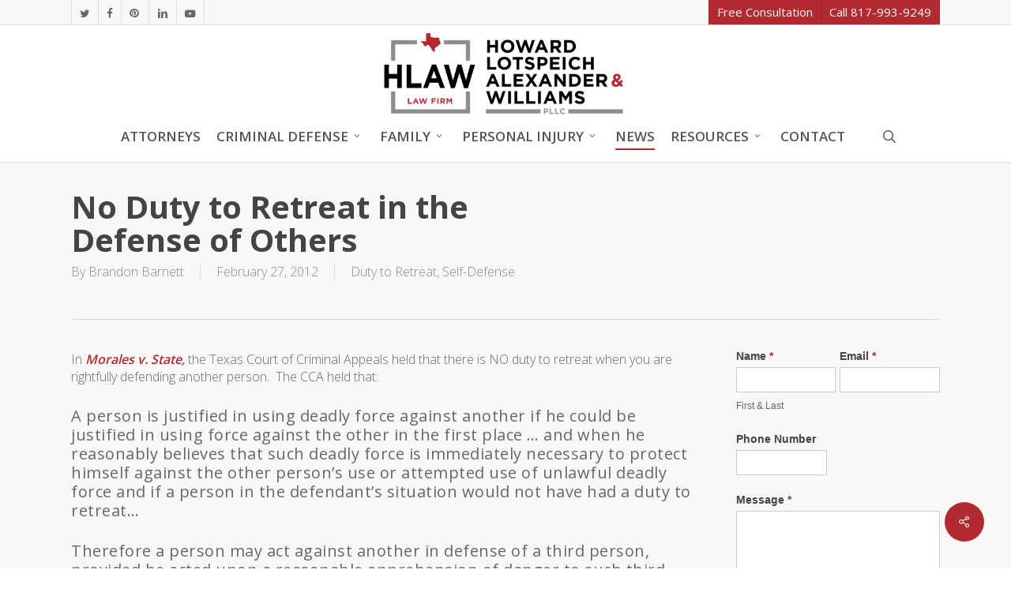

--- FILE ---
content_type: text/html; charset=UTF-8
request_url: https://www.bhwlawfirm.com/no-duty-to-retreat-in-the-defense-of-others/
body_size: 23249
content:
<!doctype html>
<html lang="en-US" class="no-js">
<head>
	<meta charset="UTF-8">
	<meta name="viewport" content="width=device-width, initial-scale=1, maximum-scale=1, user-scalable=0" /><link rel="shortcut icon" href="https://www.bhwlawfirm.com/wp-content/uploads/2025/05/Favico-HLAW-Fort-Worth-Wrongful-Death-Attorney.jpg" /><meta name='robots' content='index, follow, max-snippet:-1, max-image-preview:large, max-video-preview:-1' />
	
	
	<!-- This site is optimized with the Yoast SEO Premium plugin v26.3 (Yoast SEO v26.3) - https://yoast.com/wordpress/plugins/seo/ -->
	<link media="all" href="https://www.bhwlawfirm.com/wp-content/cache/autoptimize/css/autoptimize_d6dbf1a2d8ad47fc8026e67bfa374d8d.css" rel="stylesheet"><title>Stand Your Ground in the Defense of Others</title>
	<meta name="description" content="Texas law does not have a duty to retreat when you are in defense of yourself or another." />
	<link rel="canonical" href="https://www.bhwlawfirm.com/no-duty-to-retreat-in-the-defense-of-others/" />
	<meta property="og:locale" content="en_US" />
	<meta property="og:type" content="article" />
	<meta property="og:title" content="No Duty to Retreat in the Defense of Others" />
	<meta property="og:description" content="Texas law does not have a duty to retreat when you are in defense of yourself or another." />
	<meta property="og:url" content="https://www.bhwlawfirm.com/no-duty-to-retreat-in-the-defense-of-others/" />
	<meta property="og:site_name" content="Howard Lotspeich Alexander &amp; Williams, PLLC" />
	<meta property="article:publisher" content="https://www.facebook.com/BHWLawFirm/" />
	<meta property="article:published_time" content="2012-02-27T16:37:38+00:00" />
	<meta property="article:modified_time" content="2015-10-04T20:03:06+00:00" />
	<meta property="og:image" content="https://www.bhwlawfirm.com/wp-content/uploads/2015/09/Blog-Logo.png" />
	<meta property="og:image:width" content="797" />
	<meta property="og:image:height" content="616" />
	<meta property="og:image:type" content="image/png" />
	<meta name="author" content="Brandon Barnett" />
	<meta name="twitter:card" content="summary_large_image" />
	<meta name="twitter:creator" content="@bhwlawfirm" />
	<meta name="twitter:site" content="@BHWLawFirm" />
	<meta name="twitter:label1" content="Written by" />
	<meta name="twitter:data1" content="Brandon Barnett" />
	<meta name="twitter:label2" content="Est. reading time" />
	<meta name="twitter:data2" content="1 minute" />
	<script type="application/ld+json" class="yoast-schema-graph">{"@context":"https://schema.org","@graph":[{"@type":"WebPage","@id":"https://www.bhwlawfirm.com/no-duty-to-retreat-in-the-defense-of-others/","url":"https://www.bhwlawfirm.com/no-duty-to-retreat-in-the-defense-of-others/","name":"Stand Your Ground in the Defense of Others","isPartOf":{"@id":"https://www.bhwlawfirm.com/#website"},"datePublished":"2012-02-27T16:37:38+00:00","dateModified":"2015-10-04T20:03:06+00:00","author":{"@id":"https://www.bhwlawfirm.com/#/schema/person/1be30d1027f3fa25d8f5a11b06e4493d"},"description":"Texas law does not have a duty to retreat when you are in defense of yourself or another.","breadcrumb":{"@id":"https://www.bhwlawfirm.com/no-duty-to-retreat-in-the-defense-of-others/#breadcrumb"},"inLanguage":"en-US","potentialAction":[{"@type":"ReadAction","target":["https://www.bhwlawfirm.com/no-duty-to-retreat-in-the-defense-of-others/"]}]},{"@type":"BreadcrumbList","@id":"https://www.bhwlawfirm.com/no-duty-to-retreat-in-the-defense-of-others/#breadcrumb","itemListElement":[{"@type":"ListItem","position":1,"name":"Home","item":"https://www.bhwlawfirm.com/"},{"@type":"ListItem","position":2,"name":"NEWS","item":"https://www.bhwlawfirm.com/news/"},{"@type":"ListItem","position":3,"name":"No Duty to Retreat in the Defense of Others"}]},{"@type":"WebSite","@id":"https://www.bhwlawfirm.com/#website","url":"https://www.bhwlawfirm.com/","name":"Howard Lotspeich Alexander &amp; Williams, PLLC","description":"Top Rated Criminal | Personal Injury | Family Lawyers in Tarrant County, Texas","potentialAction":[{"@type":"SearchAction","target":{"@type":"EntryPoint","urlTemplate":"https://www.bhwlawfirm.com/?s={search_term_string}"},"query-input":{"@type":"PropertyValueSpecification","valueRequired":true,"valueName":"search_term_string"}}],"inLanguage":"en-US"},{"@type":"Person","@id":"https://www.bhwlawfirm.com/#/schema/person/1be30d1027f3fa25d8f5a11b06e4493d","name":"Brandon Barnett","description":"Brandon Barnett is a partner and criminal defense attorney with Barnett Howard &amp; Williams PLLC in Fort Worth, Texas. His law practice is exclusively focused on misdemeanor and felony criminal defense in Tarrant County and surrounding areas. He is also a military judge in the Marine Corps Reserve and a law professor at Texas A&amp;M University School of Law.","sameAs":["https://www.bhwlawfirm.com","https://x.com/bhwlawfirm"],"url":"https://www.bhwlawfirm.com/author/bwb/"}]}</script>
	<!-- / Yoast SEO Premium plugin. -->


<link rel='dns-prefetch' href='//fonts.googleapis.com' />
<link rel="alternate" type="application/rss+xml" title="Howard Lotspeich Alexander &amp; Williams, PLLC &raquo; Feed" href="https://www.bhwlawfirm.com/feed/" />
<link rel="alternate" type="application/rss+xml" title="Howard Lotspeich Alexander &amp; Williams, PLLC &raquo; Comments Feed" href="https://www.bhwlawfirm.com/comments/feed/" />
<script type="text/javascript">
/* <![CDATA[ */
window._wpemojiSettings = {"baseUrl":"https:\/\/s.w.org\/images\/core\/emoji\/16.0.1\/72x72\/","ext":".png","svgUrl":"https:\/\/s.w.org\/images\/core\/emoji\/16.0.1\/svg\/","svgExt":".svg","source":{"concatemoji":"https:\/\/www.bhwlawfirm.com\/wp-includes\/js\/wp-emoji-release.min.js?ver=6.8.3"}};
/*! This file is auto-generated */
!function(s,n){var o,i,e;function c(e){try{var t={supportTests:e,timestamp:(new Date).valueOf()};sessionStorage.setItem(o,JSON.stringify(t))}catch(e){}}function p(e,t,n){e.clearRect(0,0,e.canvas.width,e.canvas.height),e.fillText(t,0,0);var t=new Uint32Array(e.getImageData(0,0,e.canvas.width,e.canvas.height).data),a=(e.clearRect(0,0,e.canvas.width,e.canvas.height),e.fillText(n,0,0),new Uint32Array(e.getImageData(0,0,e.canvas.width,e.canvas.height).data));return t.every(function(e,t){return e===a[t]})}function u(e,t){e.clearRect(0,0,e.canvas.width,e.canvas.height),e.fillText(t,0,0);for(var n=e.getImageData(16,16,1,1),a=0;a<n.data.length;a++)if(0!==n.data[a])return!1;return!0}function f(e,t,n,a){switch(t){case"flag":return n(e,"\ud83c\udff3\ufe0f\u200d\u26a7\ufe0f","\ud83c\udff3\ufe0f\u200b\u26a7\ufe0f")?!1:!n(e,"\ud83c\udde8\ud83c\uddf6","\ud83c\udde8\u200b\ud83c\uddf6")&&!n(e,"\ud83c\udff4\udb40\udc67\udb40\udc62\udb40\udc65\udb40\udc6e\udb40\udc67\udb40\udc7f","\ud83c\udff4\u200b\udb40\udc67\u200b\udb40\udc62\u200b\udb40\udc65\u200b\udb40\udc6e\u200b\udb40\udc67\u200b\udb40\udc7f");case"emoji":return!a(e,"\ud83e\udedf")}return!1}function g(e,t,n,a){var r="undefined"!=typeof WorkerGlobalScope&&self instanceof WorkerGlobalScope?new OffscreenCanvas(300,150):s.createElement("canvas"),o=r.getContext("2d",{willReadFrequently:!0}),i=(o.textBaseline="top",o.font="600 32px Arial",{});return e.forEach(function(e){i[e]=t(o,e,n,a)}),i}function t(e){var t=s.createElement("script");t.src=e,t.defer=!0,s.head.appendChild(t)}"undefined"!=typeof Promise&&(o="wpEmojiSettingsSupports",i=["flag","emoji"],n.supports={everything:!0,everythingExceptFlag:!0},e=new Promise(function(e){s.addEventListener("DOMContentLoaded",e,{once:!0})}),new Promise(function(t){var n=function(){try{var e=JSON.parse(sessionStorage.getItem(o));if("object"==typeof e&&"number"==typeof e.timestamp&&(new Date).valueOf()<e.timestamp+604800&&"object"==typeof e.supportTests)return e.supportTests}catch(e){}return null}();if(!n){if("undefined"!=typeof Worker&&"undefined"!=typeof OffscreenCanvas&&"undefined"!=typeof URL&&URL.createObjectURL&&"undefined"!=typeof Blob)try{var e="postMessage("+g.toString()+"("+[JSON.stringify(i),f.toString(),p.toString(),u.toString()].join(",")+"));",a=new Blob([e],{type:"text/javascript"}),r=new Worker(URL.createObjectURL(a),{name:"wpTestEmojiSupports"});return void(r.onmessage=function(e){c(n=e.data),r.terminate(),t(n)})}catch(e){}c(n=g(i,f,p,u))}t(n)}).then(function(e){for(var t in e)n.supports[t]=e[t],n.supports.everything=n.supports.everything&&n.supports[t],"flag"!==t&&(n.supports.everythingExceptFlag=n.supports.everythingExceptFlag&&n.supports[t]);n.supports.everythingExceptFlag=n.supports.everythingExceptFlag&&!n.supports.flag,n.DOMReady=!1,n.readyCallback=function(){n.DOMReady=!0}}).then(function(){return e}).then(function(){var e;n.supports.everything||(n.readyCallback(),(e=n.source||{}).concatemoji?t(e.concatemoji):e.wpemoji&&e.twemoji&&(t(e.twemoji),t(e.wpemoji)))}))}((window,document),window._wpemojiSettings);
/* ]]> */
</script>
















<link rel='stylesheet' id='nectar_default_font_open_sans-css' href='https://fonts.googleapis.com/css?family=Open+Sans%3A300%2C400%2C600%2C700&#038;subset=latin%2Clatin-ext' type='text/css' media='all' />


<link rel='stylesheet' id='salient-wp-menu-dynamic-css' href='https://www.bhwlawfirm.com/wp-content/cache/autoptimize/css/autoptimize_single_d7db0ac4f7fccb30f70ad595708d4c81.css?ver=68034' type='text/css' media='all' />




<link rel='stylesheet' id='redux-google-fonts-salient_redux-css' href='https://fonts.googleapis.com/css?family=Open+Sans%3A600%2C400%2C700%2C300%7CLora&#038;ver=6.8.3' type='text/css' media='all' />
<script type="text/javascript" src="https://www.bhwlawfirm.com/wp-includes/js/jquery/jquery.min.js?ver=3.7.1" id="jquery-core-js"></script>
<script type="text/javascript" src="https://www.bhwlawfirm.com/wp-includes/js/jquery/jquery-migrate.min.js?ver=3.4.1" id="jquery-migrate-js"></script>

<script type="text/javascript" id="simple-banner-script-js-before">
/* <![CDATA[ */
const simpleBannerScriptParams = {"pro_version_enabled":"","debug_mode":false,"id":1688,"version":"3.1.2","banner_params":[{"hide_simple_banner":"yes","simple_banner_prepend_element":false,"simple_banner_position":"","header_margin":"","header_padding":"","wp_body_open_enabled":false,"wp_body_open":true,"simple_banner_z_index":false,"simple_banner_text":"COVID-19 Notice: BHW is open for office or virtual consultations.","disabled_on_current_page":false,"disabled_pages_array":[],"is_current_page_a_post":true,"disabled_on_posts":false,"simple_banner_disabled_page_paths":false,"simple_banner_font_size":false,"simple_banner_color":"#b02a30","simple_banner_text_color":"","simple_banner_link_color":"","simple_banner_close_color":false,"simple_banner_custom_css":"","simple_banner_scrolling_custom_css":false,"simple_banner_text_custom_css":false,"simple_banner_button_css":false,"site_custom_css":"","keep_site_custom_css":"","site_custom_js":"","keep_site_custom_js":"","close_button_enabled":false,"close_button_expiration":false,"close_button_cookie_set":false,"current_date":{"date":"2025-11-25 18:23:11.183494","timezone_type":3,"timezone":"UTC"},"start_date":{"date":"2025-11-25 18:23:11.183504","timezone_type":3,"timezone":"UTC"},"end_date":{"date":"2025-11-25 18:23:11.183510","timezone_type":3,"timezone":"UTC"},"simple_banner_start_after_date":false,"simple_banner_remove_after_date":false,"simple_banner_insert_inside_element":false}]}
/* ]]> */
</script>

<script></script><link rel="https://api.w.org/" href="https://www.bhwlawfirm.com/wp-json/" /><link rel="alternate" title="JSON" type="application/json" href="https://www.bhwlawfirm.com/wp-json/wp/v2/posts/1688" /><link rel="EditURI" type="application/rsd+xml" title="RSD" href="https://www.bhwlawfirm.com/xmlrpc.php?rsd" />
<link rel='shortlink' href='https://www.bhwlawfirm.com/?p=1688' />
<link rel="alternate" title="oEmbed (JSON)" type="application/json+oembed" href="https://www.bhwlawfirm.com/wp-json/oembed/1.0/embed?url=https%3A%2F%2Fwww.bhwlawfirm.com%2Fno-duty-to-retreat-in-the-defense-of-others%2F" />
<link rel="alternate" title="oEmbed (XML)" type="text/xml+oembed" href="https://www.bhwlawfirm.com/wp-json/oembed/1.0/embed?url=https%3A%2F%2Fwww.bhwlawfirm.com%2Fno-duty-to-retreat-in-the-defense-of-others%2F&#038;format=xml" />
<meta name="otto" content="uuid=886715dd-949e-43a5-901f-ea6b4669c9c5; type=wordpress; enabled=true; version=2.5.10"><script id="simple-banner-site-custom-js-dummy" type="text/javascript"></script><!-- Stream WordPress user activity plugin v4.1.1 -->
<script>document.documentElement.className += " js";</script>
<script type="text/javascript"> var root = document.getElementsByTagName( "html" )[0]; root.setAttribute( "class", "js" ); </script><script>
  (function(i,s,o,g,r,a,m){i['GoogleAnalyticsObject']=r;i[r]=i[r]||function(){
  (i[r].q=i[r].q||[]).push(arguments)},i[r].l=1*new Date();a=s.createElement(o),
  m=s.getElementsByTagName(o)[0];a.async=1;a.src=g;m.parentNode.insertBefore(a,m)
  })(window,document,'script','//www.google-analytics.com/analytics.js','ga');

  ga('create', 'UA-69207904-1', 'auto');
  ga('send', 'pageview');

</script>
<script type="text/javascript">
jQuery(function(){
setTimeout(function(){
jQuery('body:not(.material)').off('keyup', '#search input[type=text]');
}, 10);
});
</script>
<link rel="publisher" href="https://www.google.com/+bhwlawfirm"/>
<script type="text/javascript" async src="https://pm.geniusmonkey.com/gm.js?id=1028351595&z=1"></script>
<meta name="generator" content="Powered by WPBakery Page Builder - drag and drop page builder for WordPress."/>
<noscript><style> .wpb_animate_when_almost_visible { opacity: 1; }</style></noscript></head><body class="wp-singular post-template-default single single-post postid-1688 single-format-standard wp-theme-ac wp-child-theme-ac-child-bhwlawfirm original wpb-js-composer js-comp-ver-8.4.2 vc_responsive" data-footer-reveal="false" data-footer-reveal-shadow="none" data-header-format="centered-menu-under-logo" data-body-border="off" data-boxed-style="" data-header-breakpoint="1000" data-dropdown-style="minimal" data-cae="linear" data-cad="650" data-megamenu-width="contained" data-aie="none" data-ls="magnific" data-apte="standard" data-hhun="0" data-fancy-form-rcs="default" data-form-style="default" data-form-submit="regular" data-is="minimal" data-button-style="slightly_rounded_shadow" data-user-account-button="false" data-flex-cols="true" data-col-gap="default" data-header-inherit-rc="false" data-header-search="true" data-animated-anchors="true" data-ajax-transitions="false" data-full-width-header="false" data-slide-out-widget-area="true" data-slide-out-widget-area-style="slide-out-from-right" data-user-set-ocm="off" data-loading-animation="none" data-bg-header="false" data-responsive="1" data-ext-responsive="true" data-ext-padding="90" data-header-resize="1" data-header-color="custom" data-transparent-header="false" data-cart="false" data-remove-m-parallax="" data-remove-m-video-bgs="" data-m-animate="0" data-force-header-trans-color="light" data-smooth-scrolling="0" data-permanent-transparent="false" >
	
	<script type="text/javascript">
	 (function(window, document) {

		document.documentElement.classList.remove("no-js");

		if(navigator.userAgent.match(/(Android|iPod|iPhone|iPad|BlackBerry|IEMobile|Opera Mini)/)) {
			document.body.className += " using-mobile-browser mobile ";
		}
		if(navigator.userAgent.match(/Mac/) && navigator.maxTouchPoints && navigator.maxTouchPoints > 2) {
			document.body.className += " using-ios-device ";
		}

		if( !("ontouchstart" in window) ) {

			var body = document.querySelector("body");
			var winW = window.innerWidth;
			var bodyW = body.clientWidth;

			if (winW > bodyW + 4) {
				body.setAttribute("style", "--scroll-bar-w: " + (winW - bodyW - 4) + "px");
			} else {
				body.setAttribute("style", "--scroll-bar-w: 0px");
			}
		}

	 })(window, document);
   </script><a href="#ajax-content-wrap" class="nectar-skip-to-content">Skip to main content</a>	
	<div id="header-space"  data-header-mobile-fixed='false'></div> 
	
		<div id="header-outer" data-has-menu="true" data-has-buttons="yes" data-header-button_style="default" data-using-pr-menu="false" data-mobile-fixed="false" data-ptnm="false" data-lhe="animated_underline" data-user-set-bg="#ffffff" data-format="centered-menu-under-logo" data-permanent-transparent="false" data-megamenu-rt="0" data-remove-fixed="0" data-header-resize="1" data-cart="false" data-transparency-option="0" data-box-shadow="small" data-shrink-num="125" data-using-secondary="1" data-using-logo="1" data-logo-height="125" data-m-logo-height="50" data-padding="2" data-full-width="false" data-condense="false" >
		
	<div id="header-secondary-outer" class="centered-menu-under-logo" data-mobile="default" data-remove-fixed="0" data-lhe="animated_underline" data-secondary-text="false" data-full-width="false" data-mobile-fixed="false" data-permanent-transparent="false" >
		<div class="container">
			<nav aria-label="Secondary Navigation">
				<ul id="social"><li><a target="_blank" rel="noopener" href="https://x.com/HLAWFirmTX"><span class="screen-reader-text">twitter</span><i class="fa fa-twitter" aria-hidden="true"></i> </a></li><li><a target="_blank" rel="noopener" href="https://www.facebook.com/BHWLawFirm"><span class="screen-reader-text">facebook</span><i class="fa fa-facebook" aria-hidden="true"></i> </a></li><li><a target="_blank" rel="noopener" href="https://www.pinterest.com/bhwlawfirm/"><span class="screen-reader-text">pinterest</span><i class="fa fa-pinterest" aria-hidden="true"></i> </a></li><li><a target="_blank" rel="noopener" href="https://www.linkedin.com/company/hlaw-pllc/"><span class="screen-reader-text">linkedin</span><i class="fa fa-linkedin" aria-hidden="true"></i> </a></li><li><a target="_blank" rel="noopener" href="https://www.youtube.com/channel/UCvrgA7Fg0ABKGbA8YEDI80w"><span class="screen-reader-text">youtube</span><i class="fa fa-youtube-play" aria-hidden="true"></i> </a></li></ul>					<ul class="sf-menu">
						<li id="menu-item-165" class="menu-item menu-item-type-custom menu-item-object-custom nectar-regular-menu-item menu-item-165"><a href="https://www.bhwlawfirm.com/contact/"><span class="menu-title-text">Free Consultation</span></a></li>
<li id="menu-item-166" class="menu-item menu-item-type-custom menu-item-object-custom nectar-regular-menu-item menu-item-166"><a href="tel:8179939249"><span class="menu-title-text">Call 817-993-9249</span></a></li>
					</ul>
					
			</nav>
		</div>
	</div>


<div id="search-outer" class="nectar">
	<div id="search">
		<div class="container">
			 <div id="search-box">
				 <div class="inner-wrap">
					 <div class="col span_12">
						  <form role="search" action="https://www.bhwlawfirm.com/" method="GET">
															<input type="text" name="s" id="s" value="Start Typing..." aria-label="Search" data-placeholder="Start Typing..." />
							
						
						<button aria-label="Search" class="search-box__button" type="submit">Search</button>						</form>
					</div><!--/span_12-->
				</div><!--/inner-wrap-->
			 </div><!--/search-box-->
			 <div id="close"><a href="#" role="button"><span class="screen-reader-text">Close Search</span>
				<span class="icon-salient-x" aria-hidden="true"></span>				 </a></div>
		 </div><!--/container-->
	</div><!--/search-->
</div><!--/search-outer-->

<header id="top" role="banner" aria-label="Main Menu">
	<div class="container">
		<div class="row">
			<div class="col span_3">
								<a id="logo" href="https://www.bhwlawfirm.com" data-supplied-ml-starting-dark="false" data-supplied-ml-starting="false" data-supplied-ml="false" >
					<img class="stnd skip-lazy default-logo dark-version" width="611" height="195" alt="Howard Lotspeich Alexander &amp; Williams, PLLC" src="https://www.bhwlawfirm.com/wp-content/uploads/2025/05/HLAW-logo-Personal-Injury-Criminal-Defense-1.png" srcset="https://www.bhwlawfirm.com/wp-content/uploads/2025/05/HLAW-logo-Personal-Injury-Criminal-Defense-1.png 1x, https://www.bhwlawfirm.com/wp-content/uploads/2025/05/HLAW-logo-Personal-Injury-Criminal-Defense-1.png 2x" />				</a>
							</div><!--/span_3-->

			<div class="col span_9 col_last">
									<div class="nectar-mobile-only mobile-header"><div class="inner"></div></div>
									<a class="mobile-search" href="#searchbox"><span class="nectar-icon icon-salient-search" aria-hidden="true"></span><span class="screen-reader-text">search</span></a>
														<div class="slide-out-widget-area-toggle mobile-icon slide-out-from-right" data-custom-color="false" data-icon-animation="simple-transform">
						<div> <a href="#slide-out-widget-area" role="button" aria-label="Navigation Menu" aria-expanded="false" class="closed">
							<span class="screen-reader-text">Menu</span><span aria-hidden="true"> <i class="lines-button x2"> <i class="lines"></i> </i> </span>						</a></div>
					</div>
				
									<nav aria-label="Main Menu">
													<ul class="sf-menu">
								<li id="menu-item-17" class="menu-item menu-item-type-post_type menu-item-object-page nectar-regular-menu-item menu-item-17"><a href="https://www.bhwlawfirm.com/attorneys/"><span class="menu-title-text">ATTORNEYS</span></a></li>
<li id="menu-item-6733" class="menu-item menu-item-type-post_type menu-item-object-page menu-item-has-children nectar-regular-menu-item sf-with-ul menu-item-6733"><a href="https://www.bhwlawfirm.com/criminal-defense/" aria-haspopup="true" aria-expanded="false"><span class="menu-title-text">CRIMINAL DEFENSE</span><span class="sf-sub-indicator"><i class="fa fa-angle-down icon-in-menu" aria-hidden="true"></i></span></a>
<ul class="sub-menu">
	<li id="menu-item-6734" class="menu-item menu-item-type-post_type menu-item-object-page nectar-regular-menu-item menu-item-6734"><a href="https://www.bhwlawfirm.com/criminal-defense/"><span class="menu-title-text">Criminal Defense</span></a></li>
	<li id="menu-item-130" class="menu-item menu-item-type-post_type menu-item-object-page nectar-regular-menu-item menu-item-130"><a href="https://www.bhwlawfirm.com/practice-areas/fort-worth-dwi-attorneys/"><span class="menu-title-text">Driving While Intoxicated (DWI)</span></a></li>
	<li id="menu-item-276" class="menu-item menu-item-type-post_type menu-item-object-page nectar-regular-menu-item menu-item-276"><a href="https://www.bhwlawfirm.com/practice-areas/domestic-violence/"><span class="menu-title-text">Domestic Violence</span></a></li>
	<li id="menu-item-126" class="menu-item menu-item-type-post_type menu-item-object-page nectar-regular-menu-item menu-item-126"><a href="https://www.bhwlawfirm.com/practice-areas/sex-offenses-sexual-assault/"><span class="menu-title-text">Sex Offenses</span></a></li>
	<li id="menu-item-275" class="menu-item menu-item-type-post_type menu-item-object-page nectar-regular-menu-item menu-item-275"><a href="https://www.bhwlawfirm.com/practice-areas/juvenile-defense/"><span class="menu-title-text">Juvenile Defense</span></a></li>
	<li id="menu-item-129" class="menu-item menu-item-type-post_type menu-item-object-page nectar-regular-menu-item menu-item-129"><a href="https://www.bhwlawfirm.com/practice-areas/fort-worth-drug-crimes-defense/"><span class="menu-title-text">Drug Crimes</span></a></li>
	<li id="menu-item-128" class="menu-item menu-item-type-post_type menu-item-object-page nectar-regular-menu-item menu-item-128"><a href="https://www.bhwlawfirm.com/practice-areas/fort-worth-theft-defense-attorneys/"><span class="menu-title-text">Theft Offenses</span></a></li>
	<li id="menu-item-404" class="menu-item menu-item-type-post_type menu-item-object-page nectar-regular-menu-item menu-item-404"><a href="https://www.bhwlawfirm.com/practice-areas/expunction-and-nondisclosure-of-criminal-records/"><span class="menu-title-text">Expunction and Nondisclosure</span></a></li>
	<li id="menu-item-127" class="menu-item menu-item-type-post_type menu-item-object-page nectar-regular-menu-item menu-item-127"><a href="https://www.bhwlawfirm.com/practice-areas/assault-violent-offenses/"><span class="menu-title-text">Assault &#038; Violent Offenses</span></a></li>
	<li id="menu-item-1480" class="menu-item menu-item-type-post_type menu-item-object-page nectar-regular-menu-item menu-item-1480"><a href="https://www.bhwlawfirm.com/practice-areas/white-collar-crime/"><span class="menu-title-text">White Collar Crime</span></a></li>
	<li id="menu-item-1481" class="menu-item menu-item-type-post_type menu-item-object-page nectar-regular-menu-item menu-item-1481"><a href="https://www.bhwlawfirm.com/practice-areas/federal-criminal-defense/"><span class="menu-title-text">Federal Criminal Defense</span></a></li>
	<li id="menu-item-9913" class="menu-item menu-item-type-post_type menu-item-object-page nectar-regular-menu-item menu-item-9913"><a href="https://www.bhwlawfirm.com/title-ix-student-defense/"><span class="menu-title-text">Title IX Student Defense</span></a></li>
	<li id="menu-item-10774" class="menu-item menu-item-type-post_type menu-item-object-page nectar-regular-menu-item menu-item-10774"><a href="https://www.bhwlawfirm.com/airport-arrests/"><span class="menu-title-text">Airport Arrest</span></a></li>
</ul>
</li>
<li id="menu-item-10584" class="menu-item menu-item-type-post_type menu-item-object-page menu-item-has-children nectar-regular-menu-item sf-with-ul menu-item-10584"><a href="https://www.bhwlawfirm.com/family-law/" aria-haspopup="true" aria-expanded="false"><span class="menu-title-text">FAMILY</span><span class="sf-sub-indicator"><i class="fa fa-angle-down icon-in-menu" aria-hidden="true"></i></span></a>
<ul class="sub-menu">
	<li id="menu-item-17356" class="menu-item menu-item-type-post_type menu-item-object-page nectar-regular-menu-item menu-item-17356"><a href="https://www.bhwlawfirm.com/family-law/"><span class="menu-title-text">Family Law</span></a></li>
	<li id="menu-item-17354" class="menu-item menu-item-type-custom menu-item-object-custom nectar-regular-menu-item menu-item-17354"><a href="https://www.bhwlawfirm.com/family-law/#DIVORCE"><span class="menu-title-text">Divorce</span></a></li>
	<li id="menu-item-17353" class="menu-item menu-item-type-custom menu-item-object-custom nectar-regular-menu-item menu-item-17353"><a href="https://www.bhwlawfirm.com/family-law/#CUSTODY"><span class="menu-title-text">Child Custody</span></a></li>
	<li id="menu-item-17352" class="menu-item menu-item-type-custom menu-item-object-custom nectar-regular-menu-item menu-item-17352"><a href="https://www.bhwlawfirm.com/family-law/#SUPPORT"><span class="menu-title-text">Child Support</span></a></li>
	<li id="menu-item-17351" class="menu-item menu-item-type-custom menu-item-object-custom nectar-regular-menu-item menu-item-17351"><a href="https://www.bhwlawfirm.com/family-law/#MODIFICATION"><span class="menu-title-text">Modification</span></a></li>
</ul>
</li>
<li id="menu-item-6143" class="menu-item menu-item-type-post_type menu-item-object-page menu-item-has-children nectar-regular-menu-item sf-with-ul menu-item-6143"><a href="https://www.bhwlawfirm.com/personal-injury/" aria-haspopup="true" aria-expanded="false"><span class="menu-title-text">PERSONAL INJURY</span><span class="sf-sub-indicator"><i class="fa fa-angle-down icon-in-menu" aria-hidden="true"></i></span></a>
<ul class="sub-menu">
	<li id="menu-item-6243" class="menu-item menu-item-type-post_type menu-item-object-page nectar-regular-menu-item menu-item-6243"><a href="https://www.bhwlawfirm.com/personal-injury/"><span class="menu-title-text">Personal Injury</span></a></li>
	<li id="menu-item-6241" class="menu-item menu-item-type-post_type menu-item-object-page nectar-regular-menu-item menu-item-6241"><a href="https://www.bhwlawfirm.com/personal-injury/car-wrecks/"><span class="menu-title-text">Car Wrecks</span></a></li>
	<li id="menu-item-6235" class="menu-item menu-item-type-post_type menu-item-object-page nectar-regular-menu-item menu-item-6235"><a href="https://www.bhwlawfirm.com/personal-injury/truck-accidents/"><span class="menu-title-text">Truck Accidents</span></a></li>
	<li id="menu-item-6237" class="menu-item menu-item-type-post_type menu-item-object-page nectar-regular-menu-item menu-item-6237"><a href="https://www.bhwlawfirm.com/personal-injury/wrongful-death/"><span class="menu-title-text">Wrongful Death</span></a></li>
	<li id="menu-item-6234" class="menu-item menu-item-type-post_type menu-item-object-page nectar-regular-menu-item menu-item-6234"><a href="https://www.bhwlawfirm.com/personal-injury/electrocution/"><span class="menu-title-text">Electrocution</span></a></li>
	<li id="menu-item-6236" class="menu-item menu-item-type-post_type menu-item-object-page nectar-regular-menu-item menu-item-6236"><a href="https://www.bhwlawfirm.com/personal-injury/slip-fall/"><span class="menu-title-text">Slip &#038; Fall</span></a></li>
	<li id="menu-item-6233" class="menu-item menu-item-type-post_type menu-item-object-page nectar-regular-menu-item menu-item-6233"><a href="https://www.bhwlawfirm.com/personal-injury/defective-products/"><span class="menu-title-text">Defective Products</span></a></li>
	<li id="menu-item-6232" class="menu-item menu-item-type-post_type menu-item-object-page nectar-regular-menu-item menu-item-6232"><a href="https://www.bhwlawfirm.com/personal-injury/child-injuries/"><span class="menu-title-text">Child Injuries</span></a></li>
	<li id="menu-item-6238" class="menu-item menu-item-type-post_type menu-item-object-page nectar-regular-menu-item menu-item-6238"><a href="https://www.bhwlawfirm.com/personal-injury/workplace-accidents/"><span class="menu-title-text">Workplace Accidents</span></a></li>
</ul>
</li>
<li id="menu-item-19" class="menu-item menu-item-type-post_type menu-item-object-page current_page_parent nectar-regular-menu-item menu-item-19"><a href="https://www.bhwlawfirm.com/news/"><span class="menu-title-text">NEWS</span></a></li>
<li id="menu-item-1227" class="menu-item menu-item-type-custom menu-item-object-custom menu-item-has-children nectar-regular-menu-item sf-with-ul menu-item-1227"><a aria-haspopup="true" aria-expanded="false"><span class="menu-title-text">RESOURCES</span><span class="sf-sub-indicator"><i class="fa fa-angle-down icon-in-menu" aria-hidden="true"></i></span></a>
<ul class="sub-menu">
	<li id="menu-item-5431" class="menu-item menu-item-type-post_type menu-item-object-page nectar-regular-menu-item menu-item-5431"><a href="https://www.bhwlawfirm.com/testimonials/"><span class="menu-title-text">Testimonials</span></a></li>
	<li id="menu-item-1826" class="menu-item menu-item-type-post_type menu-item-object-page nectar-regular-menu-item menu-item-1826"><a href="https://www.bhwlawfirm.com/videos/"><span class="menu-title-text">Videos</span></a></li>
	<li id="menu-item-1230" class="menu-item menu-item-type-post_type menu-item-object-page nectar-regular-menu-item menu-item-1230"><a href="https://www.bhwlawfirm.com/fort-worth-area-jail-information/"><span class="menu-title-text">Jail Information</span></a></li>
	<li id="menu-item-3055" class="menu-item menu-item-type-post_type menu-item-object-page nectar-regular-menu-item menu-item-3055"><a href="https://www.bhwlawfirm.com/tdcj-texas-prison-locations-online-offender-search/"><span class="menu-title-text">Texas Prisons</span></a></li>
	<li id="menu-item-3515" class="menu-item menu-item-type-post_type menu-item-object-page nectar-regular-menu-item menu-item-3515"><a href="https://www.bhwlawfirm.com/fort-worth-bail-bonds/"><span class="menu-title-text">Bail Bonds</span></a></li>
	<li id="menu-item-1228" class="menu-item menu-item-type-post_type menu-item-object-page nectar-regular-menu-item menu-item-1228"><a href="https://www.bhwlawfirm.com/texas-penal-code/"><span class="menu-title-text">Texas Penal Code</span></a></li>
	<li id="menu-item-1482" class="menu-item menu-item-type-post_type menu-item-object-page nectar-regular-menu-item menu-item-1482"><a href="https://www.bhwlawfirm.com/tarrant-county-criminal-courts/"><span class="menu-title-text">Criminal Courts</span></a></li>
	<li id="menu-item-1229" class="menu-item menu-item-type-post_type menu-item-object-page nectar-regular-menu-item menu-item-1229"><a href="https://www.bhwlawfirm.com/tarrant-county-diversion-programs/"><span class="menu-title-text">Diversion Programs</span></a></li>
	<li id="menu-item-2459" class="menu-item menu-item-type-post_type menu-item-object-page nectar-regular-menu-item menu-item-2459"><a href="https://www.bhwlawfirm.com/court-approved-classes-tarrant-county-tips-acc-bipp/"><span class="menu-title-text">Treatment Classes</span></a></li>
	<li id="menu-item-2473" class="menu-item menu-item-type-post_type menu-item-object-page nectar-regular-menu-item menu-item-2473"><a href="https://www.bhwlawfirm.com/community-service-in-tarrant-county/"><span class="menu-title-text">Community Service</span></a></li>
</ul>
</li>
<li id="menu-item-16" class="menu-item menu-item-type-post_type menu-item-object-page nectar-regular-menu-item menu-item-16"><a href="https://www.bhwlawfirm.com/contact/"><span class="menu-title-text">CONTACT</span></a></li>
							</ul>
													<ul class="buttons sf-menu" data-user-set-ocm="off">

								<li id="search-btn"><div><a href="#searchbox"><span class="icon-salient-search" aria-hidden="true"></span><span class="screen-reader-text">search</span></a></div> </li>
							</ul>
						
					</nav>

					
				</div><!--/span_9-->

				
			</div><!--/row-->
					</div><!--/container-->
	</header>		
	</div>
		<div id="ajax-content-wrap">


<div class="container-wrap" data-midnight="dark" data-remove-post-date="0" data-remove-post-author="0" data-remove-post-comment-number="1">
	<div class="container main-content" role="main">

		
	  <div class="row heading-title hentry" data-header-style="default">
		<div class="col span_12 section-title blog-title">
										  <h1 class="entry-title">No Duty to Retreat in the Defense of Others</h1>

						<div id="single-below-header" data-hide-on-mobile="false">
				<span class="meta-author vcard author"><span class="fn"><span class="author-leading">By</span> <a href="https://www.bhwlawfirm.com/author/bwb/" title="Posts by Brandon Barnett" rel="author">Brandon Barnett</a></span></span><span class="meta-date date published">February 27, 2012</span><span class="meta-date date updated rich-snippet-hidden">October 4th, 2015</span><span class="meta-category"><a class="duty-to-retreat" href="https://www.bhwlawfirm.com/category/duty-to-retreat/">Duty to Retreat</a>, <a class="self-defense" href="https://www.bhwlawfirm.com/category/self-defense/">Self-Defense</a></span>			</div><!--/single-below-header-->
					<div id="single-meta">

				<div class="meta-comment-count">
				  <a href="https://www.bhwlawfirm.com/no-duty-to-retreat-in-the-defense-of-others/#respond"><i class="icon-default-style steadysets-icon-chat-3"></i> No Comments</a>
				</div>

					
			</div><!--/single-meta-->

					</div><!--/section-title-->
	  </div><!--/row-->

	
		<div class="row">

			<p id="breadcrumbs" class="yoast"><span><span><a href="https://www.bhwlawfirm.com/">Home</a></span> » <span><a href="https://www.bhwlawfirm.com/news/">NEWS</a></span> » <span class="breadcrumb_last" aria-current="page">No Duty to Retreat in the Defense of Others</span></span></p>
			<div class="post-area col  span_9" role="main">

			
<article id="post-1688" class="post-1688 post type-post status-publish format-standard category-duty-to-retreat category-self-defense tag-cca tag-deadly-force tag-defense-of-others tag-duty-to-retreat tag-self-defense">
  
  <div class="inner-wrap">

		<div class="post-content" data-hide-featured-media="1">
      
        <div class="content-inner"><p>In <em><strong><a href="http://bhwlawfirm-staging.kgencec7-liquidwebsites.com/wp-content/uploads/2015/10/Morales-v.-State.pdf">Morales v. State</a>, </strong></em>the Texas Court of Criminal Appeals held that there is NO duty to retreat when you are rightfully defending another person.  The CCA held that:</p>
<blockquote><p>A person is justified in using deadly force against another if he could be justified in using force against the other in the first place … and when he reasonably believes that such deadly force is immediately necessary to protect himself against the other person’s use or attempted use of unlawful deadly force and if a person in the defendant’s situation would not have had a duty to retreat…</p>
<p>Therefore a person may act against another in defense of a third person, provided he acted upon a reasonable apprehension of danger to such third person, as it appeared to him from his standpoint at the time, and that he reasonably believed such deadly force by his intervention on behalf of such third person was immediately necessary to protect such person from another’s use or attempted use of unlawful deadly force, and provided it reasonably appear to such person, as seen from his viewpoint alone, that a person in the situation of the person being defended would not have had a duty to retreat.</p>
<p>A person who has a right to be present at the location where the force is used, who has not provoked the person against whom the force is used, and who is not engaged in criminal activity at the time the force is used is not required to retreat before using force as described herein.</p></blockquote>
</div>        
      </div><!--/post-content-->
      
    </div><!--/inner-wrap-->
    
</article>
		</div><!--/post-area-->

			
				<div id="sidebar" data-nectar-ss="false" class="col span_3 col_last">
					<div id="frm_show_form-3" class="widget widget_frm_show_form"><div class="frm_form_widget"><div class="frm_forms  with_frm_style frm_style_formidable-style" id="frm_form_7_container" >
<form enctype="multipart/form-data" method="post" class="frm-show-form  frm_pro_form " id="form_contact2" >
<div class="frm_form_fields ">
<fieldset>
<legend class="frm_hidden">Contact Us</legend>

<div class="frm_fields_container">
<input type="hidden" name="frm_action" value="create" />
<input type="hidden" name="form_id" value="7" />
<input type="hidden" name="frm_hide_fields_7" id="frm_hide_fields_7" value="" />
<input type="hidden" name="form_key" value="contact2" />
<input type="hidden" name="item_meta[0]" value="" />
<input type="hidden" id="frm_submit_entry_7" name="frm_submit_entry_7" value="803f2d6115" /><input type="hidden" name="_wp_http_referer" value="/no-duty-to-retreat-in-the-defense-of-others/" /><div id="frm_field_83_container" class="frm_form_field form-field  frm_required_field frm_top_container frm_first_half">
    <label for="field_qh4icy2" class="frm_primary_label">Name
        <span class="frm_required">*</span>
    </label>
    <input  type="text" id="field_qh4icy2" name="item_meta[83]" value=""  data-reqmsg="Name cannot be blank." aria-required="true" data-invmsg="Name is invalid" aria-invalid="false"   aria-describedby="frm_desc_field_qh4icy2" />
    <div id="frm_desc_field_qh4icy2" class="frm_description">First & Last</div>
    
</div>
<div id="frm_field_85_container" class="frm_form_field form-field  frm_required_field frm_top_container frm_half">
    <label for="field_29yf4d2" class="frm_primary_label">Email
        <span class="frm_required">*</span>
    </label>
    <input type="email" id="field_29yf4d2" name="item_meta[85]" value=""  data-reqmsg="Email cannot be blank." aria-required="true" data-invmsg="Please enter a valid email address" aria-invalid="false"  />
    
    
</div>
<div id="frm_field_101_container" class="frm_form_field form-field  frm_top_container">
    <label for="field_w04bfx" class="frm_primary_label">Phone Number
        <span class="frm_required"></span>
    </label>
    <input type="tel" id="field_w04bfx" name="item_meta[101]" value=""  style="width:115px !important" data-invmsg="Phone Number is invalid" class="auto_width" aria-invalid="false" pattern="((\+\d{1,3}(-|.| )?\(?\d\)?(-| |.)?\d{1,5})|(\(?\d{2,6}\)?))(-|.| )?(\d{3,4})(-|.| )?(\d{4})(( x| ext)\d{1,5}){0,1}$"  />
    
    
</div>
<div id="frm_field_88_container" class="frm_form_field form-field  frm_required_field frm_top_container frm12 frm_first">
    <label for="field_9jv0r12" class="frm_primary_label">Message
        <span class="frm_required">*</span>
    </label>
    <textarea name="item_meta[88]" id="field_9jv0r12" rows="5"  data-reqmsg="Message cannot be blank." aria-required="true" data-invmsg="Message is invalid" aria-invalid="false"   aria-describedby="frm_desc_field_9jv0r12"></textarea>
    <div id="frm_desc_field_9jv0r12" class="frm_description">Brief description of legal issue</div>
    
</div>
<div id="frm_field_145_container" class="frm_form_field form-field  frm_top_container frm12 frm_first vertical_radio">
	<div  id="field_a2lac_label" class="frm_primary_label">How did you hear about the HLAW law firm?
		<span class="frm_required" aria-hidden="true"></span>
	</div>
	<div class="frm_opt_container" aria-labelledby="field_a2lac_label" role="group">		<div class="frm_checkbox" id="frm_checkbox_145-0">			<label  for="field_a2lac-0">
			<input type="checkbox" name="item_meta[145][]" id="field_a2lac-0" value="Google/Online Search"  data-invmsg="How did you hear about the HLAW law firm? is invalid"   /> Google/Online Search</label></div>
		<div class="frm_checkbox" id="frm_checkbox_145-1">			<label  for="field_a2lac-1">
			<input type="checkbox" name="item_meta[145][]" id="field_a2lac-1" value="Social Media"  data-invmsg="How did you hear about the HLAW law firm? is invalid"   /> Social Media</label></div>
		<div class="frm_checkbox" id="frm_checkbox_145-2">			<label  for="field_a2lac-2">
			<input type="checkbox" name="item_meta[145][]" id="field_a2lac-2" value="Referral"  data-invmsg="How did you hear about the HLAW law firm? is invalid"   /> Referral</label></div>
		<div class="frm_checkbox" id="frm_checkbox_145-3">			<label  for="field_a2lac-3">
			<input type="checkbox" name="item_meta[145][]" id="field_a2lac-3" value="Previous Client"  data-invmsg="How did you hear about the HLAW law firm? is invalid"   /> Previous Client</label></div>
		<div class="frm_checkbox" id="frm_checkbox_145-4">			<label  for="field_a2lac-4">
			<input type="checkbox" name="item_meta[145][]" id="field_a2lac-4" value="Other"  data-invmsg="How did you hear about the HLAW law firm? is invalid"   /> Other</label></div>
</div>
	
	
</div>
<div id="frm_field_128_container" class="frm_form_field form-field  frm_none_container">
    <label for="g-recaptcha-response" class="frm_primary_label">Captcha
        <span class="frm_required"></span>
    </label>
    <div  id="field_qtwbb" class="g-recaptcha" data-sitekey="6Lcrc0YUAAAAAFMqBETUqNAnIJCMxLtAC4v83Yps" data-size="compact" data-theme="light"></div>
    
    
</div>
<div id="frm_field_144_container" class="frm_form_field form-field ">
	<div class="frm_submit">

<input type="submit" value="Submit"  class="frm_final_submit" formnovalidate="formnovalidate" />
<img class="frm_ajax_loading" src="https://www.bhwlawfirm.com/wp-content/plugins/formidable/images/ajax_loader.gif" alt="Sending"/>

</div>
</div>
	<input type="hidden" name="item_key" value="" />
			<div id="frm_field_160_container">
			<label for="field_hjrnb" >
				If you are human, leave this field blank.			</label>
			<input  id="field_hjrnb" type="text" class="frm_form_field form-field frm_verify" name="item_meta[160]" value=""  />
		</div>
		<input name="frm_state" type="hidden" value="GkgWDbRwV1NPMzHeqg9QTnsLTsZJyZwEGBNGCo9eMTnoF6CxBH4p71ns7OsHHofX" /></div>
</fieldset>
</div>

<p style="display: none !important;" class="akismet-fields-container" data-prefix="ak_"><label>&#916;<textarea name="ak_hp_textarea" cols="45" rows="8" maxlength="100"></textarea></label><input type="hidden" id="ak_js_1" name="ak_js" value="201"/><script>document.getElementById( "ak_js_1" ).setAttribute( "value", ( new Date() ).getTime() );</script></p></form>
</div>
</div></div><div id="text-31" class="widget widget_text">			<div class="textwidget"><iframe src="https://www.youtube.com/embed/zH5IWxTlVtA" frameborder="0" allowfullscreen></iframe></div>
		</div><div id="text-33" class="widget widget_text">			<div class="textwidget"><a href="#"><img style="text-align: center;"class="aligncenter size-full wp-image-963" src="https://www.bhwlawfirm.com/wp-content/uploads/2015/09/5-stars-red.png" alt="Fort Worth 5 Star Rated Attorneys" /></a> <h4 style="text-align: center; line-height: 14px;">5-Star Rating From Clients</h4>
<p style="text-align: center;">
<a class="nectar-button n-sc-button medium extra-color-1 regular-button"  href="https://www.bhwlawfirm.com/testimonials/" data-color-override="false" data-hover-color-override="false" data-hover-text-color-override="#fff"><span>Read Our Testimonials</span></a></p></div>
		</div>			<div id="recent-posts-extra-3" class="widget recent_posts_extra_widget">			<h4>Recent News</h4>				
			<ul class="nectar_blog_posts_recent_extra nectar_widget" data-style="featured-image-left">
				
			<li class="has-img"><a href="https://www.bhwlawfirm.com/texas-wrong-way-hit-and-run-what-victims-need-to-know/"> <span class="popular-featured-img"><img width="100" height="100" src="https://www.bhwlawfirm.com/wp-content/uploads/2025/11/Texas-Wrong-Way-and-Hit-and-Run2-100x100.png" class="attachment-portfolio-widget size-portfolio-widget wp-post-image" alt="Texas wrong-way and hit-and-run crash aftermath—damaged vehicles at accident scene, highlighting legal challenges and victim rights" title="" decoding="async" srcset="https://www.bhwlawfirm.com/wp-content/uploads/2025/11/Texas-Wrong-Way-and-Hit-and-Run2-100x100.png 100w, https://www.bhwlawfirm.com/wp-content/uploads/2025/11/Texas-Wrong-Way-and-Hit-and-Run2-150x150.png 150w, https://www.bhwlawfirm.com/wp-content/uploads/2025/11/Texas-Wrong-Way-and-Hit-and-Run2-140x140.png 140w" sizes="(max-width: 100px) 100vw, 100px" /></span><span class="meta-wrap"><span class="post-title">Texas Wrong-Way &amp; Hit-and-Run: What Victims Need to Know</span> <span class="post-date">November 6, 2025</span></span></a></li><li class="has-img"><a href="https://www.bhwlawfirm.com/banned-but-not-broken-why-texting-truck-drivers-still-threaten-texas-roads/"> <span class="popular-featured-img"><img width="100" height="100" src="https://www.bhwlawfirm.com/wp-content/uploads/2025/11/Banned-but-Not-Broken-100x100.png" class="attachment-portfolio-widget size-portfolio-widget wp-post-image" alt="Truck driver holding a smartphone and texting while driving, illustrating the dangers of distracted commercial driving on Texas roads." title="" decoding="async" srcset="https://www.bhwlawfirm.com/wp-content/uploads/2025/11/Banned-but-Not-Broken-100x100.png 100w, https://www.bhwlawfirm.com/wp-content/uploads/2025/11/Banned-but-Not-Broken-150x150.png 150w, https://www.bhwlawfirm.com/wp-content/uploads/2025/11/Banned-but-Not-Broken-140x140.png 140w" sizes="(max-width: 100px) 100vw, 100px" /></span><span class="meta-wrap"><span class="post-title">Banned But Not Broken: Why Texting Truck Drivers Still Threaten Texas Roads</span> <span class="post-date">November 4, 2025</span></span></a></li><li class="has-img"><a href="https://www.bhwlawfirm.com/can-you-really-get-a-dwi-on-a-horse-in-texas-a-viral-question-and-a-real-answer/"> <span class="popular-featured-img"><img width="100" height="100" src="https://www.bhwlawfirm.com/wp-content/uploads/2025/10/Can-you-Really-Get-a-DWI-on-a-Horse-in-Texas-100x100.png" class="attachment-portfolio-widget size-portfolio-widget wp-post-image" alt="Silhouette of a person riding a horse at sunset with the text “Can you really get a DWI on a Horse in Texas?” and a law firm logo in the foreground." title="" decoding="async" srcset="https://www.bhwlawfirm.com/wp-content/uploads/2025/10/Can-you-Really-Get-a-DWI-on-a-Horse-in-Texas-100x100.png 100w, https://www.bhwlawfirm.com/wp-content/uploads/2025/10/Can-you-Really-Get-a-DWI-on-a-Horse-in-Texas-150x150.png 150w, https://www.bhwlawfirm.com/wp-content/uploads/2025/10/Can-you-Really-Get-a-DWI-on-a-Horse-in-Texas-140x140.png 140w" sizes="(max-width: 100px) 100vw, 100px" /></span><span class="meta-wrap"><span class="post-title">Can You Really Get a DWI on a Horse in Texas? A viral question and a real answer.</span> <span class="post-date">October 31, 2025</span></span></a></li><li class="has-img"><a href="https://www.bhwlawfirm.com/understanding-emotional-distress-and-ptsd-claims-in-texas-car-accidents-2025-edition/"> <span class="popular-featured-img"><img width="100" height="100" src="https://www.bhwlawfirm.com/wp-content/uploads/2025/10/Understanding-Emotional-Distress-and-PTSD-Claims-in-Texas-Car-Accidents-2025-Edition-100x100.png" class="attachment-portfolio-widget size-portfolio-widget wp-post-image" alt="Stressed woman holding her head in front of a damaged car after an accident, illustrating emotional distress and PTSD claims in Texas car accidents." title="" decoding="async" srcset="https://www.bhwlawfirm.com/wp-content/uploads/2025/10/Understanding-Emotional-Distress-and-PTSD-Claims-in-Texas-Car-Accidents-2025-Edition-100x100.png 100w, https://www.bhwlawfirm.com/wp-content/uploads/2025/10/Understanding-Emotional-Distress-and-PTSD-Claims-in-Texas-Car-Accidents-2025-Edition-150x150.png 150w, https://www.bhwlawfirm.com/wp-content/uploads/2025/10/Understanding-Emotional-Distress-and-PTSD-Claims-in-Texas-Car-Accidents-2025-Edition-140x140.png 140w" sizes="(max-width: 100px) 100vw, 100px" /></span><span class="meta-wrap"><span class="post-title">Understanding Emotional Distress and PTSD Claims in Texas Car Accidents (2025 Edition)</span> <span class="post-date">October 29, 2025</span></span></a></li><li class="has-img"><a href="https://www.bhwlawfirm.com/the-hidden-cost-on-texas-highways-texas-freight-broker-liability/"> <span class="popular-featured-img"><img width="100" height="100" src="https://www.bhwlawfirm.com/wp-content/uploads/2025/10/The-Hidden-Costs-on-Texas-Highways-100x100.png" class="attachment-portfolio-widget size-portfolio-widget wp-post-image" alt="A row of colorful semi-trucks parked along a Texas highway under a blue sky, illustrating freight broker liability in Texas." title="" decoding="async" srcset="https://www.bhwlawfirm.com/wp-content/uploads/2025/10/The-Hidden-Costs-on-Texas-Highways-100x100.png 100w, https://www.bhwlawfirm.com/wp-content/uploads/2025/10/The-Hidden-Costs-on-Texas-Highways-150x150.png 150w, https://www.bhwlawfirm.com/wp-content/uploads/2025/10/The-Hidden-Costs-on-Texas-Highways-140x140.png 140w" sizes="(max-width: 100px) 100vw, 100px" /></span><span class="meta-wrap"><span class="post-title">The Hidden Cost on Texas Highways (Texas Freight Broker Liability)</span> <span class="post-date">October 28, 2025</span></span></a></li>			</ul>
			</div>	<div id="categories-4" class="widget widget_categories"><h4>Categories</h4><form action="https://www.bhwlawfirm.com" method="get"><label class="screen-reader-text" for="cat">Categories</label><select  name='cat' id='cat' class='postform'>
	<option value='-1'>Select Category</option>
	<option class="level-0" value="5">3G Offenses&nbsp;&nbsp;(1)</option>
	<option class="level-0" value="422">5th Amendment&nbsp;&nbsp;(2)</option>
	<option class="level-0" value="411">Animal Cruelty&nbsp;&nbsp;(1)</option>
	<option class="level-0" value="326">Arson&nbsp;&nbsp;(1)</option>
	<option class="level-0" value="16">Assault&nbsp;&nbsp;(9)</option>
	<option class="level-0" value="377">Asset Forfeiture&nbsp;&nbsp;(1)</option>
	<option class="level-0" value="282">Bail Bonds&nbsp;&nbsp;(4)</option>
	<option class="level-0" value="194">Burglary&nbsp;&nbsp;(4)</option>
	<option class="level-0" value="429">Car Wreck&nbsp;&nbsp;(11)</option>
	<option class="level-0" value="425">Child Abuse&nbsp;&nbsp;(1)</option>
	<option class="level-0" value="497">Child Custody&nbsp;&nbsp;(1)</option>
	<option class="level-0" value="430">Child Injuries&nbsp;&nbsp;(1)</option>
	<option class="level-0" value="182">Community Caretaking&nbsp;&nbsp;(1)</option>
	<option class="level-0" value="146">Computer Crimes&nbsp;&nbsp;(3)</option>
	<option class="level-0" value="191">Confession&nbsp;&nbsp;(1)</option>
	<option class="level-0" value="271">Conflict of Interest&nbsp;&nbsp;(1)</option>
	<option class="level-0" value="40">Confrontation Clause&nbsp;&nbsp;(7)</option>
	<option class="level-0" value="297">Consensual Encounter&nbsp;&nbsp;(1)</option>
	<option class="level-0" value="300">Conspiracy&nbsp;&nbsp;(1)</option>
	<option class="level-0" value="307">Criminal Appeals&nbsp;&nbsp;(3)</option>
	<option class="level-0" value="131">Criminal Defense&nbsp;&nbsp;(42)</option>
	<option class="level-0" value="418">Criminal Negligence&nbsp;&nbsp;(2)</option>
	<option class="level-0" value="157">Deadly Weapon&nbsp;&nbsp;(3)</option>
	<option class="level-0" value="115">Death Penalty&nbsp;&nbsp;(1)</option>
	<option class="level-0" value="431">Defective Products&nbsp;&nbsp;(1)</option>
	<option class="level-0" value="349">Defenses&nbsp;&nbsp;(1)</option>
	<option class="level-0" value="402">Diversion Program&nbsp;&nbsp;(1)</option>
	<option class="level-0" value="209">DNA&nbsp;&nbsp;(4)</option>
	<option class="level-0" value="178">Dog Attack&nbsp;&nbsp;(2)</option>
	<option class="level-0" value="171">Dog Scent Lineup&nbsp;&nbsp;(2)</option>
	<option class="level-0" value="95">Domestic Violence&nbsp;&nbsp;(13)</option>
	<option class="level-0" value="127">Double Jeopardy&nbsp;&nbsp;(5)</option>
	<option class="level-0" value="7">Drug Crimes&nbsp;&nbsp;(29)</option>
	<option class="level-0" value="213">Duty to Retreat&nbsp;&nbsp;(1)</option>
	<option class="level-0" value="10">DWI&nbsp;&nbsp;(45)</option>
	<option class="level-0" value="432">Electrocution&nbsp;&nbsp;(1)</option>
	<option class="level-0" value="319">Ethics&nbsp;&nbsp;(2)</option>
	<option class="level-0" value="219">Evidence&nbsp;&nbsp;(5)</option>
	<option class="level-0" value="195">Expunction&nbsp;&nbsp;(3)</option>
	<option class="level-0" value="495">False Report&nbsp;&nbsp;(1)</option>
	<option class="level-0" value="476">Family Law&nbsp;&nbsp;(1)</option>
	<option class="level-0" value="97">Forgery&nbsp;&nbsp;(2)</option>
	<option class="level-0" value="188">Fraud&nbsp;&nbsp;(4)</option>
	<option class="level-0" value="332">Gambling&nbsp;&nbsp;(1)</option>
	<option class="level-0" value="6">Grand Jury&nbsp;&nbsp;(3)</option>
	<option class="level-0" value="387">Hate Crimes&nbsp;&nbsp;(1)</option>
	<option class="level-0" value="305">Identity Theft&nbsp;&nbsp;(1)</option>
	<option class="level-0" value="236">Immigration&nbsp;&nbsp;(4)</option>
	<option class="level-0" value="128">Indigent Defense&nbsp;&nbsp;(1)</option>
	<option class="level-0" value="256">Ineffective Assistance&nbsp;&nbsp;(2)</option>
	<option class="level-0" value="472">Insurance&nbsp;&nbsp;(1)</option>
	<option class="level-0" value="233">Investigative Detention&nbsp;&nbsp;(1)</option>
	<option class="level-0" value="68">Jury Trial&nbsp;&nbsp;(20)</option>
	<option class="level-0" value="203">Just For Fun&nbsp;&nbsp;(8)</option>
	<option class="level-0" value="136">Juvenile&nbsp;&nbsp;(16)</option>
	<option class="level-0" value="101">Kidnapping&nbsp;&nbsp;(1)</option>
	<option class="level-0" value="167">Legislative Update&nbsp;&nbsp;(6)</option>
	<option class="level-0" value="175">Lesser-Included Offenses&nbsp;&nbsp;(2)</option>
	<option class="level-0" value="154">Manslaughter&nbsp;&nbsp;(2)</option>
	<option class="level-0" value="354">Mental Health&nbsp;&nbsp;(1)</option>
	<option class="level-0" value="79">Miranda&nbsp;&nbsp;(9)</option>
	<option class="level-0" value="210">Murder&nbsp;&nbsp;(5)</option>
	<option class="level-0" value="92">No-Knock Entry&nbsp;&nbsp;(1)</option>
	<option class="level-0" value="111">Open Carry&nbsp;&nbsp;(2)</option>
	<option class="level-0" value="168">Organized Crime&nbsp;&nbsp;(1)</option>
	<option class="level-0" value="152">Parole&nbsp;&nbsp;(3)</option>
	<option class="level-0" value="428">Personal Injury&nbsp;&nbsp;(41)</option>
	<option class="level-0" value="241">Plea Bargain&nbsp;&nbsp;(1)</option>
	<option class="level-0" value="370">Police Violence&nbsp;&nbsp;(1)</option>
	<option class="level-0" value="441">Premises Liability&nbsp;&nbsp;(1)</option>
	<option class="level-0" value="151">Probable Cause&nbsp;&nbsp;(1)</option>
	<option class="level-0" value="366">Probation Revocation&nbsp;&nbsp;(2)</option>
	<option class="level-0" value="57">Prostitution&nbsp;&nbsp;(3)</option>
	<option class="level-0" value="65">Public Trial&nbsp;&nbsp;(2)</option>
	<option class="level-0" value="299">Reasonable Suspicion&nbsp;&nbsp;(5)</option>
	<option class="level-0" value="225">Right to Counsel&nbsp;&nbsp;(2)</option>
	<option class="level-0" value="292">Robbery&nbsp;&nbsp;(2)</option>
	<option class="level-0" value="375">Scholarship&nbsp;&nbsp;(9)</option>
	<option class="level-0" value="8">Search &amp; Seizure&nbsp;&nbsp;(22)</option>
	<option class="level-0" value="214">Self-Defense&nbsp;&nbsp;(5)</option>
	<option class="level-0" value="238">Sentencing&nbsp;&nbsp;(7)</option>
	<option class="level-0" value="133">Sex Crimes&nbsp;&nbsp;(38)</option>
	<option class="level-0" value="435">Slip and Fall&nbsp;&nbsp;(1)</option>
	<option class="level-0" value="273">Sovereign Immunity&nbsp;&nbsp;(1)</option>
	<option class="level-0" value="121">Specialty Courts&nbsp;&nbsp;(6)</option>
	<option class="level-0" value="200">Suppression&nbsp;&nbsp;(1)</option>
	<option class="level-0" value="15">Theft&nbsp;&nbsp;(17)</option>
	<option class="level-0" value="74">Threats&nbsp;&nbsp;(1)</option>
	<option class="level-0" value="509">Title IX&nbsp;&nbsp;(1)</option>
	<option class="level-0" value="107">Traffic Offenses&nbsp;&nbsp;(10)</option>
	<option class="level-0" value="174">Trial Advocacy&nbsp;&nbsp;(9)</option>
	<option class="level-0" value="433">Truck Accidents&nbsp;&nbsp;(3)</option>
	<option class="level-0" value="1">Uncategorized&nbsp;&nbsp;(3)</option>
	<option class="level-0" value="84">Unlawful Search&nbsp;&nbsp;(1)</option>
	<option class="level-0" value="33">Veterans&nbsp;&nbsp;(4)</option>
	<option class="level-0" value="149">Warrantless Search&nbsp;&nbsp;(14)</option>
	<option class="level-0" value="206">Weapons Charges&nbsp;&nbsp;(7)</option>
	<option class="level-0" value="394">White Collar&nbsp;&nbsp;(3)</option>
	<option class="level-0" value="436">Workplace Accidents&nbsp;&nbsp;(1)</option>
	<option class="level-0" value="88">Wrongful Conviction&nbsp;&nbsp;(1)</option>
</select>
</form><script type="text/javascript">
/* <![CDATA[ */

(function() {
	var dropdown = document.getElementById( "cat" );
	function onCatChange() {
		if ( dropdown.options[ dropdown.selectedIndex ].value > 0 ) {
			dropdown.parentNode.submit();
		}
	}
	dropdown.onchange = onCatChange;
})();

/* ]]> */
</script>
</div><div id="tag_cloud-4" class="widget widget_tag_cloud"><h4>Tags</h4><div class="tagcloud"><a href="https://www.bhwlawfirm.com/tag/2nd-coa/" class="tag-cloud-link tag-link-20 tag-link-position-1" style="font-size: 12.9900990099pt;" aria-label="2nd COA (24 items)">2nd COA</a>
<a href="https://www.bhwlawfirm.com/tag/4th-amendment/" class="tag-cloud-link tag-link-87 tag-link-position-2" style="font-size: 15.6237623762pt;" aria-label="4th Amendment (38 items)">4th Amendment</a>
<a href="https://www.bhwlawfirm.com/tag/5th-circuit/" class="tag-cloud-link tag-link-73 tag-link-position-3" style="font-size: 16.3168316832pt;" aria-label="5th Circuit (43 items)">5th Circuit</a>
<a href="https://www.bhwlawfirm.com/tag/blood-draw/" class="tag-cloud-link tag-link-104 tag-link-position-4" style="font-size: 8.55445544554pt;" aria-label="Blood Draw (11 items)">Blood Draw</a>
<a href="https://www.bhwlawfirm.com/tag/car-wreck/" class="tag-cloud-link tag-link-439 tag-link-position-5" style="font-size: 17.0099009901pt;" aria-label="Car Wreck (48 items)">Car Wreck</a>
<a href="https://www.bhwlawfirm.com/tag/cca/" class="tag-cloud-link tag-link-53 tag-link-position-6" style="font-size: 22pt;" aria-label="CCA (112 items)">CCA</a>
<a href="https://www.bhwlawfirm.com/tag/child-injuries/" class="tag-cloud-link tag-link-514 tag-link-position-7" style="font-size: 14.9306930693pt;" aria-label="Child Injuries (34 items)">Child Injuries</a>
<a href="https://www.bhwlawfirm.com/tag/child-sexual-assault/" class="tag-cloud-link tag-link-245 tag-link-position-8" style="font-size: 11.3267326733pt;" aria-label="Child Sexual Assault (18 items)">Child Sexual Assault</a>
<a href="https://www.bhwlawfirm.com/tag/consent-to-search/" class="tag-cloud-link tag-link-47 tag-link-position-9" style="font-size: 9.52475247525pt;" aria-label="Consent to Search (13 items)">Consent to Search</a>
<a href="https://www.bhwlawfirm.com/tag/criminal-defense/" class="tag-cloud-link tag-link-14 tag-link-position-10" style="font-size: 13.6831683168pt;" aria-label="Criminal Defense (27 items)">Criminal Defense</a>
<a href="https://www.bhwlawfirm.com/tag/defective-liability/" class="tag-cloud-link tag-link-443 tag-link-position-11" style="font-size: 14.7920792079pt;" aria-label="Defective Liability (33 items)">Defective Liability</a>
<a href="https://www.bhwlawfirm.com/tag/domestic-violence/" class="tag-cloud-link tag-link-96 tag-link-position-12" style="font-size: 10.6336633663pt;" aria-label="Domestic Violence (16 items)">Domestic Violence</a>
<a href="https://www.bhwlawfirm.com/tag/drug-crimes/" class="tag-cloud-link tag-link-54 tag-link-position-13" style="font-size: 16.0396039604pt;" aria-label="Drug Crimes (41 items)">Drug Crimes</a>
<a href="https://www.bhwlawfirm.com/tag/drug-possession/" class="tag-cloud-link tag-link-302 tag-link-position-14" style="font-size: 10.6336633663pt;" aria-label="Drug Possession (16 items)">Drug Possession</a>
<a href="https://www.bhwlawfirm.com/tag/dwi/" class="tag-cloud-link tag-link-11 tag-link-position-15" style="font-size: 17.4257425743pt;" aria-label="DWI (52 items)">DWI</a>
<a href="https://www.bhwlawfirm.com/tag/electrocution/" class="tag-cloud-link tag-link-513 tag-link-position-16" style="font-size: 14.6534653465pt;" aria-label="electrocution (32 items)">electrocution</a>
<a href="https://www.bhwlawfirm.com/tag/federal/" class="tag-cloud-link tag-link-153 tag-link-position-17" style="font-size: 10.6336633663pt;" aria-label="Federal (16 items)">Federal</a>
<a href="https://www.bhwlawfirm.com/tag/fort-worth/" class="tag-cloud-link tag-link-13 tag-link-position-18" style="font-size: 8pt;" aria-label="Fort Worth (10 items)">Fort Worth</a>
<a href="https://www.bhwlawfirm.com/tag/fort-worth-criminal-defense/" class="tag-cloud-link tag-link-21 tag-link-position-19" style="font-size: 19.9207920792pt;" aria-label="Fort Worth Criminal Defense (78 items)">Fort Worth Criminal Defense</a>
<a href="https://www.bhwlawfirm.com/tag/fort-worth-drug-crimes-attorneys/" class="tag-cloud-link tag-link-301 tag-link-position-20" style="font-size: 11.603960396pt;" aria-label="Fort Worth Drug Crimes Attorneys (19 items)">Fort Worth Drug Crimes Attorneys</a>
<a href="https://www.bhwlawfirm.com/tag/fort-worth-dwi-attorneys/" class="tag-cloud-link tag-link-78 tag-link-position-21" style="font-size: 15.4851485149pt;" aria-label="Fort Worth DWI Attorneys (37 items)">Fort Worth DWI Attorneys</a>
<a href="https://www.bhwlawfirm.com/tag/jury-trial/" class="tag-cloud-link tag-link-69 tag-link-position-22" style="font-size: 12.4356435644pt;" aria-label="Jury Trial (22 items)">Jury Trial</a>
<a href="https://www.bhwlawfirm.com/tag/juvenile/" class="tag-cloud-link tag-link-137 tag-link-position-23" style="font-size: 11.0495049505pt;" aria-label="Juvenile (17 items)">Juvenile</a>
<a href="https://www.bhwlawfirm.com/tag/legislative-update/" class="tag-cloud-link tag-link-38 tag-link-position-24" style="font-size: 11.3267326733pt;" aria-label="Legislative Update (18 items)">Legislative Update</a>
<a href="https://www.bhwlawfirm.com/tag/miranda/" class="tag-cloud-link tag-link-80 tag-link-position-25" style="font-size: 8.55445544554pt;" aria-label="Miranda (11 items)">Miranda</a>
<a href="https://www.bhwlawfirm.com/tag/murder/" class="tag-cloud-link tag-link-177 tag-link-position-26" style="font-size: 8.55445544554pt;" aria-label="Murder (11 items)">Murder</a>
<a href="https://www.bhwlawfirm.com/tag/personal-injury/" class="tag-cloud-link tag-link-438 tag-link-position-27" style="font-size: 17.5643564356pt;" aria-label="Personal Injury (53 items)">Personal Injury</a>
<a href="https://www.bhwlawfirm.com/tag/premises-liability/" class="tag-cloud-link tag-link-442 tag-link-position-28" style="font-size: 13.4059405941pt;" aria-label="Premises Liability (26 items)">Premises Liability</a>
<a href="https://www.bhwlawfirm.com/tag/probable-cause/" class="tag-cloud-link tag-link-60 tag-link-position-29" style="font-size: 9.52475247525pt;" aria-label="Probable Cause (13 items)">Probable Cause</a>
<a href="https://www.bhwlawfirm.com/tag/reasonable-suspicion/" class="tag-cloud-link tag-link-59 tag-link-position-30" style="font-size: 9.52475247525pt;" aria-label="Reasonable Suspicion (13 items)">Reasonable Suspicion</a>
<a href="https://www.bhwlawfirm.com/tag/search-seizure/" class="tag-cloud-link tag-link-46 tag-link-position-31" style="font-size: 15.2079207921pt;" aria-label="Search &amp; Seizure (35 items)">Search &amp; Seizure</a>
<a href="https://www.bhwlawfirm.com/tag/sentencing/" class="tag-cloud-link tag-link-52 tag-link-position-32" style="font-size: 9.94059405941pt;" aria-label="Sentencing (14 items)">Sentencing</a>
<a href="https://www.bhwlawfirm.com/tag/sex-crimes/" class="tag-cloud-link tag-link-71 tag-link-position-33" style="font-size: 14.6534653465pt;" aria-label="Sex Crimes (32 items)">Sex Crimes</a>
<a href="https://www.bhwlawfirm.com/tag/sex-offender/" class="tag-cloud-link tag-link-277 tag-link-position-34" style="font-size: 10.6336633663pt;" aria-label="Sex Offender (16 items)">Sex Offender</a>
<a href="https://www.bhwlawfirm.com/tag/sexual-assault/" class="tag-cloud-link tag-link-192 tag-link-position-35" style="font-size: 14.099009901pt;" aria-label="Sexual Assault (29 items)">Sexual Assault</a>
<a href="https://www.bhwlawfirm.com/tag/slip-and-fall/" class="tag-cloud-link tag-link-506 tag-link-position-36" style="font-size: 15.2079207921pt;" aria-label="Slip and Fall (35 items)">Slip and Fall</a>
<a href="https://www.bhwlawfirm.com/tag/theft/" class="tag-cloud-link tag-link-26 tag-link-position-37" style="font-size: 13.6831683168pt;" aria-label="Theft (27 items)">Theft</a>
<a href="https://www.bhwlawfirm.com/tag/traffic-offenses/" class="tag-cloud-link tag-link-108 tag-link-position-38" style="font-size: 11.8811881188pt;" aria-label="Traffic Offenses (20 items)">Traffic Offenses</a>
<a href="https://www.bhwlawfirm.com/tag/trial-attorneys/" class="tag-cloud-link tag-link-67 tag-link-position-39" style="font-size: 11.0495049505pt;" aria-label="Trial Attorneys (17 items)">Trial Attorneys</a>
<a href="https://www.bhwlawfirm.com/tag/truck-accident/" class="tag-cloud-link tag-link-466 tag-link-position-40" style="font-size: 15.7623762376pt;" aria-label="Truck Accident (39 items)">Truck Accident</a>
<a href="https://www.bhwlawfirm.com/tag/us-supreme-court/" class="tag-cloud-link tag-link-42 tag-link-position-41" style="font-size: 13.6831683168pt;" aria-label="US Supreme Court (27 items)">US Supreme Court</a>
<a href="https://www.bhwlawfirm.com/tag/warrantless-search/" class="tag-cloud-link tag-link-72 tag-link-position-42" style="font-size: 15.4851485149pt;" aria-label="Warrantless Search (37 items)">Warrantless Search</a>
<a href="https://www.bhwlawfirm.com/tag/weapons-charges/" class="tag-cloud-link tag-link-207 tag-link-position-43" style="font-size: 8.9702970297pt;" aria-label="Weapons Charges (12 items)">Weapons Charges</a>
<a href="https://www.bhwlawfirm.com/tag/workplace-injuries/" class="tag-cloud-link tag-link-507 tag-link-position-44" style="font-size: 15.2079207921pt;" aria-label="Workplace Injuries (35 items)">Workplace Injuries</a>
<a href="https://www.bhwlawfirm.com/tag/wrongful-death/" class="tag-cloud-link tag-link-465 tag-link-position-45" style="font-size: 15.7623762376pt;" aria-label="Wrongful Death (39 items)">Wrongful Death</a></div>
</div><div id="archives-2" class="widget widget_archive"><h4>Archives</h4>		<label class="screen-reader-text" for="archives-dropdown-2">Archives</label>
		<select id="archives-dropdown-2" name="archive-dropdown">
			
			<option value="">Select Month</option>
				<option value='https://www.bhwlawfirm.com/2025/11/'> November 2025 &nbsp;(2)</option>
	<option value='https://www.bhwlawfirm.com/2025/10/'> October 2025 &nbsp;(11)</option>
	<option value='https://www.bhwlawfirm.com/2025/09/'> September 2025 &nbsp;(8)</option>
	<option value='https://www.bhwlawfirm.com/2025/08/'> August 2025 &nbsp;(6)</option>
	<option value='https://www.bhwlawfirm.com/2025/07/'> July 2025 &nbsp;(2)</option>
	<option value='https://www.bhwlawfirm.com/2025/06/'> June 2025 &nbsp;(13)</option>
	<option value='https://www.bhwlawfirm.com/2025/05/'> May 2025 &nbsp;(8)</option>
	<option value='https://www.bhwlawfirm.com/2025/04/'> April 2025 &nbsp;(2)</option>
	<option value='https://www.bhwlawfirm.com/2025/03/'> March 2025 &nbsp;(3)</option>
	<option value='https://www.bhwlawfirm.com/2025/01/'> January 2025 &nbsp;(2)</option>
	<option value='https://www.bhwlawfirm.com/2024/11/'> November 2024 &nbsp;(2)</option>
	<option value='https://www.bhwlawfirm.com/2024/08/'> August 2024 &nbsp;(1)</option>
	<option value='https://www.bhwlawfirm.com/2024/03/'> March 2024 &nbsp;(1)</option>
	<option value='https://www.bhwlawfirm.com/2024/01/'> January 2024 &nbsp;(1)</option>
	<option value='https://www.bhwlawfirm.com/2023/12/'> December 2023 &nbsp;(2)</option>
	<option value='https://www.bhwlawfirm.com/2023/10/'> October 2023 &nbsp;(1)</option>
	<option value='https://www.bhwlawfirm.com/2023/08/'> August 2023 &nbsp;(1)</option>
	<option value='https://www.bhwlawfirm.com/2023/07/'> July 2023 &nbsp;(1)</option>
	<option value='https://www.bhwlawfirm.com/2023/06/'> June 2023 &nbsp;(1)</option>
	<option value='https://www.bhwlawfirm.com/2023/05/'> May 2023 &nbsp;(1)</option>
	<option value='https://www.bhwlawfirm.com/2023/01/'> January 2023 &nbsp;(2)</option>
	<option value='https://www.bhwlawfirm.com/2022/08/'> August 2022 &nbsp;(1)</option>
	<option value='https://www.bhwlawfirm.com/2022/03/'> March 2022 &nbsp;(1)</option>
	<option value='https://www.bhwlawfirm.com/2022/01/'> January 2022 &nbsp;(1)</option>
	<option value='https://www.bhwlawfirm.com/2021/09/'> September 2021 &nbsp;(1)</option>
	<option value='https://www.bhwlawfirm.com/2021/08/'> August 2021 &nbsp;(1)</option>
	<option value='https://www.bhwlawfirm.com/2021/06/'> June 2021 &nbsp;(2)</option>
	<option value='https://www.bhwlawfirm.com/2021/04/'> April 2021 &nbsp;(1)</option>
	<option value='https://www.bhwlawfirm.com/2021/03/'> March 2021 &nbsp;(1)</option>
	<option value='https://www.bhwlawfirm.com/2021/02/'> February 2021 &nbsp;(1)</option>
	<option value='https://www.bhwlawfirm.com/2021/01/'> January 2021 &nbsp;(3)</option>
	<option value='https://www.bhwlawfirm.com/2020/10/'> October 2020 &nbsp;(2)</option>
	<option value='https://www.bhwlawfirm.com/2020/08/'> August 2020 &nbsp;(1)</option>
	<option value='https://www.bhwlawfirm.com/2020/07/'> July 2020 &nbsp;(2)</option>
	<option value='https://www.bhwlawfirm.com/2020/04/'> April 2020 &nbsp;(1)</option>
	<option value='https://www.bhwlawfirm.com/2020/03/'> March 2020 &nbsp;(2)</option>
	<option value='https://www.bhwlawfirm.com/2020/02/'> February 2020 &nbsp;(1)</option>
	<option value='https://www.bhwlawfirm.com/2020/01/'> January 2020 &nbsp;(4)</option>
	<option value='https://www.bhwlawfirm.com/2019/12/'> December 2019 &nbsp;(1)</option>
	<option value='https://www.bhwlawfirm.com/2019/11/'> November 2019 &nbsp;(1)</option>
	<option value='https://www.bhwlawfirm.com/2019/10/'> October 2019 &nbsp;(1)</option>
	<option value='https://www.bhwlawfirm.com/2019/09/'> September 2019 &nbsp;(1)</option>
	<option value='https://www.bhwlawfirm.com/2019/08/'> August 2019 &nbsp;(2)</option>
	<option value='https://www.bhwlawfirm.com/2019/06/'> June 2019 &nbsp;(2)</option>
	<option value='https://www.bhwlawfirm.com/2019/05/'> May 2019 &nbsp;(1)</option>
	<option value='https://www.bhwlawfirm.com/2019/04/'> April 2019 &nbsp;(1)</option>
	<option value='https://www.bhwlawfirm.com/2019/02/'> February 2019 &nbsp;(1)</option>
	<option value='https://www.bhwlawfirm.com/2019/01/'> January 2019 &nbsp;(3)</option>
	<option value='https://www.bhwlawfirm.com/2018/12/'> December 2018 &nbsp;(3)</option>
	<option value='https://www.bhwlawfirm.com/2018/11/'> November 2018 &nbsp;(3)</option>
	<option value='https://www.bhwlawfirm.com/2018/10/'> October 2018 &nbsp;(2)</option>
	<option value='https://www.bhwlawfirm.com/2018/08/'> August 2018 &nbsp;(1)</option>
	<option value='https://www.bhwlawfirm.com/2018/07/'> July 2018 &nbsp;(4)</option>
	<option value='https://www.bhwlawfirm.com/2018/06/'> June 2018 &nbsp;(3)</option>
	<option value='https://www.bhwlawfirm.com/2018/05/'> May 2018 &nbsp;(7)</option>
	<option value='https://www.bhwlawfirm.com/2018/04/'> April 2018 &nbsp;(2)</option>
	<option value='https://www.bhwlawfirm.com/2018/02/'> February 2018 &nbsp;(4)</option>
	<option value='https://www.bhwlawfirm.com/2018/01/'> January 2018 &nbsp;(3)</option>
	<option value='https://www.bhwlawfirm.com/2017/12/'> December 2017 &nbsp;(2)</option>
	<option value='https://www.bhwlawfirm.com/2017/11/'> November 2017 &nbsp;(1)</option>
	<option value='https://www.bhwlawfirm.com/2017/10/'> October 2017 &nbsp;(3)</option>
	<option value='https://www.bhwlawfirm.com/2017/09/'> September 2017 &nbsp;(4)</option>
	<option value='https://www.bhwlawfirm.com/2017/08/'> August 2017 &nbsp;(1)</option>
	<option value='https://www.bhwlawfirm.com/2017/07/'> July 2017 &nbsp;(2)</option>
	<option value='https://www.bhwlawfirm.com/2017/06/'> June 2017 &nbsp;(5)</option>
	<option value='https://www.bhwlawfirm.com/2017/05/'> May 2017 &nbsp;(5)</option>
	<option value='https://www.bhwlawfirm.com/2017/04/'> April 2017 &nbsp;(2)</option>
	<option value='https://www.bhwlawfirm.com/2017/03/'> March 2017 &nbsp;(5)</option>
	<option value='https://www.bhwlawfirm.com/2017/02/'> February 2017 &nbsp;(3)</option>
	<option value='https://www.bhwlawfirm.com/2017/01/'> January 2017 &nbsp;(7)</option>
	<option value='https://www.bhwlawfirm.com/2016/12/'> December 2016 &nbsp;(3)</option>
	<option value='https://www.bhwlawfirm.com/2016/11/'> November 2016 &nbsp;(8)</option>
	<option value='https://www.bhwlawfirm.com/2016/10/'> October 2016 &nbsp;(8)</option>
	<option value='https://www.bhwlawfirm.com/2016/09/'> September 2016 &nbsp;(8)</option>
	<option value='https://www.bhwlawfirm.com/2016/08/'> August 2016 &nbsp;(5)</option>
	<option value='https://www.bhwlawfirm.com/2016/07/'> July 2016 &nbsp;(6)</option>
	<option value='https://www.bhwlawfirm.com/2016/06/'> June 2016 &nbsp;(7)</option>
	<option value='https://www.bhwlawfirm.com/2016/05/'> May 2016 &nbsp;(7)</option>
	<option value='https://www.bhwlawfirm.com/2016/04/'> April 2016 &nbsp;(7)</option>
	<option value='https://www.bhwlawfirm.com/2016/03/'> March 2016 &nbsp;(11)</option>
	<option value='https://www.bhwlawfirm.com/2016/02/'> February 2016 &nbsp;(10)</option>
	<option value='https://www.bhwlawfirm.com/2016/01/'> January 2016 &nbsp;(7)</option>
	<option value='https://www.bhwlawfirm.com/2015/12/'> December 2015 &nbsp;(11)</option>
	<option value='https://www.bhwlawfirm.com/2015/11/'> November 2015 &nbsp;(9)</option>
	<option value='https://www.bhwlawfirm.com/2015/10/'> October 2015 &nbsp;(9)</option>
	<option value='https://www.bhwlawfirm.com/2015/09/'> September 2015 &nbsp;(5)</option>
	<option value='https://www.bhwlawfirm.com/2015/08/'> August 2015 &nbsp;(7)</option>
	<option value='https://www.bhwlawfirm.com/2015/07/'> July 2015 &nbsp;(9)</option>
	<option value='https://www.bhwlawfirm.com/2015/06/'> June 2015 &nbsp;(4)</option>
	<option value='https://www.bhwlawfirm.com/2015/04/'> April 2015 &nbsp;(1)</option>
	<option value='https://www.bhwlawfirm.com/2015/03/'> March 2015 &nbsp;(2)</option>
	<option value='https://www.bhwlawfirm.com/2015/02/'> February 2015 &nbsp;(9)</option>
	<option value='https://www.bhwlawfirm.com/2015/01/'> January 2015 &nbsp;(10)</option>
	<option value='https://www.bhwlawfirm.com/2014/12/'> December 2014 &nbsp;(1)</option>
	<option value='https://www.bhwlawfirm.com/2014/10/'> October 2014 &nbsp;(2)</option>
	<option value='https://www.bhwlawfirm.com/2014/07/'> July 2014 &nbsp;(1)</option>
	<option value='https://www.bhwlawfirm.com/2014/06/'> June 2014 &nbsp;(1)</option>
	<option value='https://www.bhwlawfirm.com/2014/04/'> April 2014 &nbsp;(2)</option>
	<option value='https://www.bhwlawfirm.com/2014/03/'> March 2014 &nbsp;(1)</option>
	<option value='https://www.bhwlawfirm.com/2014/01/'> January 2014 &nbsp;(3)</option>
	<option value='https://www.bhwlawfirm.com/2013/11/'> November 2013 &nbsp;(3)</option>
	<option value='https://www.bhwlawfirm.com/2013/10/'> October 2013 &nbsp;(1)</option>
	<option value='https://www.bhwlawfirm.com/2013/09/'> September 2013 &nbsp;(2)</option>
	<option value='https://www.bhwlawfirm.com/2013/08/'> August 2013 &nbsp;(1)</option>
	<option value='https://www.bhwlawfirm.com/2013/07/'> July 2013 &nbsp;(1)</option>
	<option value='https://www.bhwlawfirm.com/2013/05/'> May 2013 &nbsp;(1)</option>
	<option value='https://www.bhwlawfirm.com/2013/04/'> April 2013 &nbsp;(2)</option>
	<option value='https://www.bhwlawfirm.com/2013/03/'> March 2013 &nbsp;(2)</option>
	<option value='https://www.bhwlawfirm.com/2013/02/'> February 2013 &nbsp;(2)</option>
	<option value='https://www.bhwlawfirm.com/2012/12/'> December 2012 &nbsp;(1)</option>
	<option value='https://www.bhwlawfirm.com/2012/10/'> October 2012 &nbsp;(3)</option>
	<option value='https://www.bhwlawfirm.com/2012/08/'> August 2012 &nbsp;(1)</option>
	<option value='https://www.bhwlawfirm.com/2012/07/'> July 2012 &nbsp;(2)</option>
	<option value='https://www.bhwlawfirm.com/2012/06/'> June 2012 &nbsp;(2)</option>
	<option value='https://www.bhwlawfirm.com/2012/05/'> May 2012 &nbsp;(2)</option>
	<option value='https://www.bhwlawfirm.com/2012/04/'> April 2012 &nbsp;(3)</option>
	<option value='https://www.bhwlawfirm.com/2012/03/'> March 2012 &nbsp;(13)</option>
	<option value='https://www.bhwlawfirm.com/2012/02/'> February 2012 &nbsp;(9)</option>
	<option value='https://www.bhwlawfirm.com/2012/01/'> January 2012 &nbsp;(2)</option>
	<option value='https://www.bhwlawfirm.com/2011/12/'> December 2011 &nbsp;(6)</option>
	<option value='https://www.bhwlawfirm.com/2011/11/'> November 2011 &nbsp;(6)</option>
	<option value='https://www.bhwlawfirm.com/2011/10/'> October 2011 &nbsp;(4)</option>
	<option value='https://www.bhwlawfirm.com/2011/09/'> September 2011 &nbsp;(7)</option>
	<option value='https://www.bhwlawfirm.com/2011/08/'> August 2011 &nbsp;(8)</option>
	<option value='https://www.bhwlawfirm.com/2011/07/'> July 2011 &nbsp;(7)</option>
	<option value='https://www.bhwlawfirm.com/2011/06/'> June 2011 &nbsp;(8)</option>
	<option value='https://www.bhwlawfirm.com/2011/05/'> May 2011 &nbsp;(8)</option>
	<option value='https://www.bhwlawfirm.com/2011/04/'> April 2011 &nbsp;(6)</option>
	<option value='https://www.bhwlawfirm.com/2011/03/'> March 2011 &nbsp;(6)</option>
	<option value='https://www.bhwlawfirm.com/2011/02/'> February 2011 &nbsp;(5)</option>
	<option value='https://www.bhwlawfirm.com/2010/09/'> September 2010 &nbsp;(1)</option>
	<option value='https://www.bhwlawfirm.com/2009/12/'> December 2009 &nbsp;(1)</option>

		</select>

			<script type="text/javascript">
/* <![CDATA[ */

(function() {
	var dropdown = document.getElementById( "archives-dropdown-2" );
	function onSelectChange() {
		if ( dropdown.options[ dropdown.selectedIndex ].value !== '' ) {
			document.location.href = this.options[ this.selectedIndex ].value;
		}
	}
	dropdown.onchange = onSelectChange;
})();

/* ]]> */
</script>
</div>				</div><!--/sidebar-->

			
		</div><!--/row-->

		<div class="row">

			<div class="row vc_row-fluid full-width-section related-post-wrap" data-using-post-pagination="false" data-midnight="dark"> <div class="row-bg-wrap"><div class="row-bg"></div></div> <h3 class="related-title ">Related Posts</h3><div class="row span_12 blog-recent related-posts columns-3" data-style="material" data-color-scheme="light">
						<div class="col span_4">
							<div class="inner-wrap post-2894 post type-post status-publish format-standard has-post-thumbnail category-self-defense tag-deadly-force tag-deadly-weapon tag-defenses tag-self-defense">

								<a href="https://www.bhwlawfirm.com/deadly-force-self-defense-in-texas/" class="img-link"><span class="post-featured-img"><img width="600" height="315" src="https://www.bhwlawfirm.com/wp-content/uploads/2016/01/Self-Defense-Deadly-Force-Texas-e1570192636916-600x315.jpg" class="attachment-portfolio-thumb size-portfolio-thumb wp-post-image" alt="Self Defense Deadly Force in Texas" title="" decoding="async" srcset="https://www.bhwlawfirm.com/wp-content/uploads/2016/01/Self-Defense-Deadly-Force-Texas-e1570192636916.jpg 600w, https://www.bhwlawfirm.com/wp-content/uploads/2016/01/Self-Defense-Deadly-Force-Texas-e1570192636916-300x158.jpg 300w" sizes="(max-width: 600px) 100vw, 600px" /></span></a>
								<span class="meta-category"><a class="self-defense" href="https://www.bhwlawfirm.com/category/self-defense/">Self-Defense</a></span>
								<a class="entire-meta-link" href="https://www.bhwlawfirm.com/deadly-force-self-defense-in-texas/"><span class="screen-reader-text">The Castle Doctrine: Understanding Self Defense in Texas</span></a>

								<div class="article-content-wrap">
									<div class="post-header">
										<span class="meta">
																					</span>
										<h3 class="title">The Castle Doctrine: Understanding Self Defense in Texas</h3>
																			</div><!--/post-header-->

									<div class="grav-wrap"><div class="text"> <a href="https://www.bhwlawfirm.com/author/bwb/">Brandon Barnett</a><span>October 1, 2019</span></div></div>								</div>

								
							</div>
						</div>
						
						<div class="col span_4">
							<div class="inner-wrap post-5661 post type-post status-publish format-standard has-post-thumbnail category-self-defense tag-2nd-coa tag-aggravated-assault tag-cca tag-deadly-weapon tag-fort-worth-criminal-defense tag-self-defense">

								<a href="https://www.bhwlawfirm.com/self-defense-jury-instruction/" class="img-link"><span class="post-featured-img"><img width="600" height="315" src="https://www.bhwlawfirm.com/wp-content/uploads/2017/09/Self-Defense-Jury-Charge-Texas-600x315.jpg" class="attachment-portfolio-thumb size-portfolio-thumb wp-post-image" alt="Self-Defense Jury Charge Texas" title="" decoding="async" srcset="https://www.bhwlawfirm.com/wp-content/uploads/2017/09/Self-Defense-Jury-Charge-Texas.jpg 600w, https://www.bhwlawfirm.com/wp-content/uploads/2017/09/Self-Defense-Jury-Charge-Texas-300x158.jpg 300w" sizes="(max-width: 600px) 100vw, 600px" /></span></a>
								<span class="meta-category"><a class="self-defense" href="https://www.bhwlawfirm.com/category/self-defense/">Self-Defense</a></span>
								<a class="entire-meta-link" href="https://www.bhwlawfirm.com/self-defense-jury-instruction/"><span class="screen-reader-text">When is a Defendant Entitled to a Jury Instruction on Self-Defense?</span></a>

								<div class="article-content-wrap">
									<div class="post-header">
										<span class="meta">
																					</span>
										<h3 class="title">When is a Defendant Entitled to a Jury Instruction on Self-Defense?</h3>
																			</div><!--/post-header-->

									<div class="grav-wrap"><div class="text"> <a href="https://www.bhwlawfirm.com/author/pricer/">Madeline Pricer Jones</a><span>September 29, 2017</span></div></div>								</div>

								
							</div>
						</div>
						
						<div class="col span_4">
							<div class="inner-wrap post-4234 post type-post status-publish format-standard has-post-thumbnail category-self-defense tag-aggravated-assault tag-deadly-force tag-fort-worth-criminal-defense tag-self-defense">

								<a href="https://www.bhwlawfirm.com/do-not-shoot-clowns/" class="img-link"><span class="post-featured-img"><img width="600" height="403" src="https://www.bhwlawfirm.com/wp-content/uploads/2016/10/Evil-Clown-Scare-Texas-600x403.jpg" class="attachment-portfolio-thumb size-portfolio-thumb wp-post-image" alt="Evil Clown Scare Texas" title="" decoding="async" /></span></a>
								<span class="meta-category"><a class="self-defense" href="https://www.bhwlawfirm.com/category/self-defense/">Self-Defense</a></span>
								<a class="entire-meta-link" href="https://www.bhwlawfirm.com/do-not-shoot-clowns/"><span class="screen-reader-text">Hold Your Fire&#8230;Don&#8217;t Shoot the Clowns! Yet.</span></a>

								<div class="article-content-wrap">
									<div class="post-header">
										<span class="meta">
																					</span>
										<h3 class="title">Hold Your Fire&#8230;Don&#8217;t Shoot the Clowns! Yet.</h3>
																			</div><!--/post-header-->

									<div class="grav-wrap"><div class="text"> <a href="https://www.bhwlawfirm.com/author/law/">Luke Williams</a><span>October 5, 2016</span></div></div>								</div>

								
							</div>
						</div>
						</div></div>
			<div class="comments-section" data-author-bio="false">
				
<div class="comment-wrap " data-midnight="dark" data-comments-open="false">


			<!-- If comments are closed. -->
		<!--<p class="nocomments">Comments are closed.</p>-->

	


</div>			</div>

		</div><!--/row-->

	</div><!--/container main-content-->
	</div><!--/container-wrap-->

<div class="nectar-social fixed" data-position="" data-rm-love="0" data-color-override="override"><a href="#"><span class="screen-reader-text">Share</span><i class="icon-default-style steadysets-icon-share"></i></a><div class="nectar-social-inner"><a class='facebook-share nectar-sharing' href='#' title='Share this'> <i class='fa fa-facebook'></i> <span class='social-text'>Share</span> </a><a class='twitter-share nectar-sharing' href='#' title='Share this'> <i class='fa icon-salient-x-twitter'></i> <span class='social-text'>Share</span> </a><a class='linkedin-share nectar-sharing' href='#' title='Share this'> <i class='fa fa-linkedin'></i> <span class='social-text'>Share</span> </a><a class='pinterest-share nectar-sharing' href='#' title='Pin this'> <i class='fa fa-pinterest'></i> <span class='social-text'>Pin</span> </a></div></div>
<div id="footer-outer" data-midnight="light" data-cols="3" data-custom-color="false" data-disable-copyright="false" data-matching-section-color="false" data-copyright-line="false" data-using-bg-img="false" data-bg-img-overlay="0.8" data-full-width="false" data-using-widget-area="true" data-link-hover="default"role="contentinfo">
	
		
	<div id="footer-widgets" data-has-widgets="true" data-cols="3">
		
		<div class="container">
			
						
			<div class="row">
				
								
				<div class="col span_4">
					<div id="text-49" class="widget widget_text"><h4>ABOUT US</h4>			<div class="textwidget"><p><a href="https://www.bhwlawfirm.com/fort-worth-criminal-attorneys/">Attorneys</a><br />
<a href="https://www.bhwlawfirm.com/the-firm/">The Firm</a><br />
<a href="https://www.bhwlawfirm.com/news/">News</a><br />
<a href="https://www.bhwlawfirm.com/contact/">Contact</a><br />
<a href="https://www.bhwlawfirm.com/christian-attorneys/">Christian Attorneys</a></p>
</div>
		</div><div id="text-47" class="widget widget_text"><h4>PERSONAL INJURY</h4>			<div class="textwidget"><p><a href="https://www.bhwlawfirm.com/personal-injury/">Personal Injury</a><br />
<a href="https://www.bhwlawfirm.com/personal-injury/car-wrecks/">Auto Accidents</a><br />
<a href="https://www.bhwlawfirm.com/personal-injury/truck-accidents/">Truck Accidents</a><br />
<a href="https://www.bhwlawfirm.com/personal-injury/wrongful-death/">Wrongful Death</a><br />
<a href="https://www.bhwlawfirm.com/personal-injury/electrocution/">Electrocution</a><br />
<a href="https://www.bhwlawfirm.com/personal-injury/slip-fall/">Trip and Fall</a><br />
<a href="https://www.bhwlawfirm.com/personal-injury/defective-products/">Defective Products</a><br />
<a href="https://www.bhwlawfirm.com/personal-injury/child-injuries/">Child Injuries</a><br />
<a href="https://www.bhwlawfirm.com/personal-injury/workplace-accidents/">Workplace Accidents</a></p>
</div>
		</div><div id="text-59" class="widget widget_text"><h4>Family Law</h4>			<div class="textwidget"><p><a href="https://www.bhwlawfirm.com/family-law/#DIVORCE">Divorce</a><br />
<a href="https://www.bhwlawfirm.com/family-law/#CUSTODY">Child Custody</a><br />
<a href="https://www.bhwlawfirm.com/family-law/#SUPPORT">Child Support</a><br />
<a href="https://www.bhwlawfirm.com/family-law/#MODIFICATION">Modification</a></p>
</div>
		</div>					</div>
					
											
						<div class="col span_4">
							<div id="text-48" class="widget widget_text"><h4>CRIMINAL DEFENSE</h4>			<div class="textwidget"><p><a href="https://www.bhwlawfirm.com/criminal-defense/">Criminal Defense</a><br />
<a href="https://www.bhwlawfirm.com/practice-areas/fort-worth-dwi-attorneys/">DWI</a><br />
<a href="https://www.bhwlawfirm.com/practice-areas/fort-worth-dwi-attorneys/">Intoxication Offenses</a><br />
<a href="https://www.bhwlawfirm.com/practice-areas/fort-worth-drug-crimes-defense/">Drug Crimes</a><br />
<a href="https://www.bhwlawfirm.com/practice-areas/fort-worth-theft-defense-attorneys/">Theft Offenses</a><br />
<a href="https://www.bhwlawfirm.com/practice-areas/assault-violent-offenses/">Assault &amp; Violent Offenses</a><br />
<a href="https://www.bhwlawfirm.com/practice-areas/white-collar-crime/">White-Collar Crime</a><br />
<a href="https://www.bhwlawfirm.com/practice-areas/sex-offenses-sexual-assault/">Sex Offenses</a><br />
<a href="https://www.bhwlawfirm.com/practice-areas/domestic-violence/">Domestic Violence</a><br />
<a href="https://www.bhwlawfirm.com/practice-areas/juvenile-defense/">Juvenile Defense</a><br />
<a href="https://www.bhwlawfirm.com/practice-areas/expunction-and-nondisclosure-of-criminal-records/">Expunction &amp; Nondisclosure</a><br />
<a href="https://www.bhwlawfirm.com/practice-areas/federal-criminal-defense/">Federal Criminal Defense</a><br />
<a href="https://www.bhwlawfirm.com/college-university-student-defense/">Title IX Student Defense</a><br />
<a href="https://www.bhwlawfirm.com/college-university-student-defense/">College Disciplinary Hearings</a><br />
<a href="https://www.bhwlawfirm.com/airport-arrests/">Airport Gun Charges</a></p>
</div>
		</div><div id="text-50" class="widget widget_text"><h4>SCHOLARSHIPS</h4>			<div class="textwidget"><p><a href="https://www.bhwlawfirm.com/military-veteran-law-student-scholarship/">Military Veteran Law Student</a><br />
<a href="https://www.bhwlawfirm.com/military-dependent-scholarship/">Military Dependent Undergrad</a></p>
</div>
		</div>								
							</div>
							
												
						
													<div class="col span_4">
								<div id="text-41" class="widget widget_text">			<div class="textwidget"><div id="FooterSiteSchema" class="schema">
<img class="bottom-logo" src="https://www.bhwlawfirm.com/wp-content/uploads/2025/05/HLAW-White-Logo-Car-Wreck-Attorney.png" alt="Barnett Howard & Williams PLLC" title="Barnett Howard & Williams PLLC">
			<div itemscope="" itemtype="http://schema.org/Attorney">
				<small><span itemprop="legalName" style="display:none">Barnett Howard & Williams PLLC</span><span itemprop="description" style="display:none">Fort Worth Criminal Defense, Family Law, and Personal Injury Attorney</span><span style="display:none" itemprop="url">https://www.bhwlawfirm.com/</span>					
					<span class="addresses"><span class="fort-worth-address" itemprop="address" itemscope="" itemtype="http://schema.org/PostalAddress"><span itemprop="streetAddress">930 W. 1st St., Suite 202,								<br>														</span>
		<span itemprop="addressLocality">Fort Worth</span>,
							<span itemprop="addressRegion">TX </span>
							<span itemprop="postalCode">76102</span>
							<br>
<span itemprop="telephone">817.993.9249</span>
		<br>					<span itemscope="" itemtype="http://schema.org/Place"><a itemprop="map" rel="nofollow" target="_blank" href="https://www.google.com/maps/place/Barnett+Howard+%26+Williams+PLLC/@32.754305,-97.3333827,17z/data=!3m1!4b1!4m2!3m1!1s0x0:0x7d08227d7bcd7fbe?hl=en">Map &amp; Directions [+]</a></span>
						</span>
<br>
<br>
						<span class="Keller-address">101 Quest Court,
							<br> Keller, TX 76248
							<br></span></span>
<span itemprop="telephone">817.482.6770</span>
					<br>
					<a href="https://www.bhwlawfirm.com/" itemprop="url" style="word-wrap:break-word;max-width:100%;display:none">https://www.bhwlawfirm.com/</a>
				</small>
			</div>
		</div>
</div>
		</div><div id="custom_html-3" class="widget_text widget widget_custom_html"><div class="textwidget custom-html-widget"><script type="application/ld+json">
{
	"@context": "https://schema.org",
	"@type": "Attorney",
	"name": "Barnett Howard & Williams PLLC",
	"address": {
		"@type": "PostalAddress",
		"streetAddress": "209 W. 8th St",
		"addressLocality": "Fort Worth",
		"addressRegion": "TX",
		"postalCode": "76102"
	},
	"image": "https://www.bhwlawfirm.com/wp-content/uploads/2019/10/Fort-Worth-DWI-Attorney-Keller-Southlake-DWI.jpg",
	"email": "info@bhwlawfirm.com",
	"telePhone": "817-993-9249",
	"faxNumber": "817-697-4388",
	"url": "www.bhwlawfirm.com",
	"paymentAccepted": [ "cash", "check", "credit card", "paypal" ],
	"openingHours": "Mo,Tu,We,Th,Fr 08:00-17:00",
	"openingHoursSpecification": [ {
		"@type": "OpeningHoursSpecification",
		"dayOfWeek": [
			"Monday",
			"Tuesday",
			"Wednesday",
			"Thursday",
			"Friday"
		],
		"opens": "08:00",
		"closes": "17:00"
	} ],
	"geo": {
		"@type": "GeoCoordinates",
		"latitude": "32.751345",
		"longitude": "-97.330665"
	},
	"priceRange":"$$$"

}
</script>
</div></div>									
								</div>
														
															
							</div>
													</div><!--/container-->
					</div><!--/footer-widgets-->
					
					
  <div class="row" id="copyright" data-layout="default">
	
	<div class="container">
	   
				<div class="col span_5">
		   
			<p><p class="copyright">© 2025 by Howard Lotspeich Alexander &amp; Williams PLLC - Criminal Defense, Personal Injury, and Family Law. All rights reserved.  Fort Worth | Keller | Southlake | Colleyville | Roanoke | Argyle | Trophy Club | Flower Mound | Tarrant County | Denton County | <a href="https://www.bhwlawfirm.com/disclaimer/">Disclaimer</a> | <a href="https://www.bhwlawfirm.com/sitemap/">Site Map</a> | <a href="https://www.bhwlawfirm.com/privacy-policy/">Privacy Policy</a></p></p>
		</div><!--/span_5-->
			   
	  <div class="col span_7 col_last">
      <ul class="social">
        <li><a target="_blank" rel="noopener" href="https://x.com/HLAWFirmTX"><span class="screen-reader-text">twitter</span><i class="fa fa-twitter" aria-hidden="true"></i></a></li><li><a target="_blank" rel="noopener" href="https://www.facebook.com/BHWLawFirm"><span class="screen-reader-text">facebook</span><i class="fa fa-facebook" aria-hidden="true"></i></a></li><li><a target="_blank" rel="noopener" href="https://www.pinterest.com/bhwlawfirm/"><span class="screen-reader-text">pinterest</span><i class="fa fa-pinterest" aria-hidden="true"></i></a></li><li><a target="_blank" rel="noopener" href="https://www.linkedin.com/company/hlaw-pllc/"><span class="screen-reader-text">linkedin</span><i class="fa fa-linkedin" aria-hidden="true"></i></a></li><li><a target="_blank" rel="noopener" href="https://www.youtube.com/channel/UCvrgA7Fg0ABKGbA8YEDI80w"><span class="screen-reader-text">youtube</span><i class="fa fa-youtube-play" aria-hidden="true"></i></a></li><li><a target="_blank" rel="noopener" href="https://www.instagram.com/hlaw_law_firm/"><span class="screen-reader-text">instagram</span><i class="fa fa-instagram" aria-hidden="true"></i></a></li>      </ul>
	  </div><!--/span_7-->
    
	  	
	</div><!--/container-->
  </div><!--/row-->
		
</div><!--/footer-outer-->


	<div id="slide-out-widget-area-bg" class="slide-out-from-right dark">
				</div>

		<div id="slide-out-widget-area" role="dialog" aria-modal="true" aria-label="Off Canvas Menu" class="slide-out-from-right" data-dropdown-func="default" data-back-txt="Back">

			<div class="inner-wrap">
			<div class="inner" data-prepend-menu-mobile="false">

				<a class="slide_out_area_close" href="#"><span class="screen-reader-text">Close Menu</span>
					<span class="icon-salient-x icon-default-style"></span>				</a>


									<div class="off-canvas-menu-container mobile-only" role="navigation">

						
						<ul class="menu">
							<li class="menu-item menu-item-type-post_type menu-item-object-page menu-item-17"><a href="https://www.bhwlawfirm.com/attorneys/">ATTORNEYS</a></li>
<li class="menu-item menu-item-type-post_type menu-item-object-page menu-item-has-children menu-item-6733"><a href="https://www.bhwlawfirm.com/criminal-defense/" aria-haspopup="true" aria-expanded="false">CRIMINAL DEFENSE</a>
<ul class="sub-menu">
	<li class="menu-item menu-item-type-post_type menu-item-object-page menu-item-6734"><a href="https://www.bhwlawfirm.com/criminal-defense/">Criminal Defense</a></li>
	<li class="menu-item menu-item-type-post_type menu-item-object-page menu-item-130"><a href="https://www.bhwlawfirm.com/practice-areas/fort-worth-dwi-attorneys/">Driving While Intoxicated (DWI)</a></li>
	<li class="menu-item menu-item-type-post_type menu-item-object-page menu-item-276"><a href="https://www.bhwlawfirm.com/practice-areas/domestic-violence/">Domestic Violence</a></li>
	<li class="menu-item menu-item-type-post_type menu-item-object-page menu-item-126"><a href="https://www.bhwlawfirm.com/practice-areas/sex-offenses-sexual-assault/">Sex Offenses</a></li>
	<li class="menu-item menu-item-type-post_type menu-item-object-page menu-item-275"><a href="https://www.bhwlawfirm.com/practice-areas/juvenile-defense/">Juvenile Defense</a></li>
	<li class="menu-item menu-item-type-post_type menu-item-object-page menu-item-129"><a href="https://www.bhwlawfirm.com/practice-areas/fort-worth-drug-crimes-defense/">Drug Crimes</a></li>
	<li class="menu-item menu-item-type-post_type menu-item-object-page menu-item-128"><a href="https://www.bhwlawfirm.com/practice-areas/fort-worth-theft-defense-attorneys/">Theft Offenses</a></li>
	<li class="menu-item menu-item-type-post_type menu-item-object-page menu-item-404"><a href="https://www.bhwlawfirm.com/practice-areas/expunction-and-nondisclosure-of-criminal-records/">Expunction and Nondisclosure</a></li>
	<li class="menu-item menu-item-type-post_type menu-item-object-page menu-item-127"><a href="https://www.bhwlawfirm.com/practice-areas/assault-violent-offenses/">Assault &#038; Violent Offenses</a></li>
	<li class="menu-item menu-item-type-post_type menu-item-object-page menu-item-1480"><a href="https://www.bhwlawfirm.com/practice-areas/white-collar-crime/">White Collar Crime</a></li>
	<li class="menu-item menu-item-type-post_type menu-item-object-page menu-item-1481"><a href="https://www.bhwlawfirm.com/practice-areas/federal-criminal-defense/">Federal Criminal Defense</a></li>
	<li class="menu-item menu-item-type-post_type menu-item-object-page menu-item-9913"><a href="https://www.bhwlawfirm.com/title-ix-student-defense/">Title IX Student Defense</a></li>
	<li class="menu-item menu-item-type-post_type menu-item-object-page menu-item-10774"><a href="https://www.bhwlawfirm.com/airport-arrests/">Airport Arrest</a></li>
</ul>
</li>
<li class="menu-item menu-item-type-post_type menu-item-object-page menu-item-has-children menu-item-10584"><a href="https://www.bhwlawfirm.com/family-law/" aria-haspopup="true" aria-expanded="false">FAMILY</a>
<ul class="sub-menu">
	<li class="menu-item menu-item-type-post_type menu-item-object-page menu-item-17356"><a href="https://www.bhwlawfirm.com/family-law/">Family Law</a></li>
	<li class="menu-item menu-item-type-custom menu-item-object-custom menu-item-17354"><a href="https://www.bhwlawfirm.com/family-law/#DIVORCE">Divorce</a></li>
	<li class="menu-item menu-item-type-custom menu-item-object-custom menu-item-17353"><a href="https://www.bhwlawfirm.com/family-law/#CUSTODY">Child Custody</a></li>
	<li class="menu-item menu-item-type-custom menu-item-object-custom menu-item-17352"><a href="https://www.bhwlawfirm.com/family-law/#SUPPORT">Child Support</a></li>
	<li class="menu-item menu-item-type-custom menu-item-object-custom menu-item-17351"><a href="https://www.bhwlawfirm.com/family-law/#MODIFICATION">Modification</a></li>
</ul>
</li>
<li class="menu-item menu-item-type-post_type menu-item-object-page menu-item-has-children menu-item-6143"><a href="https://www.bhwlawfirm.com/personal-injury/" aria-haspopup="true" aria-expanded="false">PERSONAL INJURY</a>
<ul class="sub-menu">
	<li class="menu-item menu-item-type-post_type menu-item-object-page menu-item-6243"><a href="https://www.bhwlawfirm.com/personal-injury/">Personal Injury</a></li>
	<li class="menu-item menu-item-type-post_type menu-item-object-page menu-item-6241"><a href="https://www.bhwlawfirm.com/personal-injury/car-wrecks/">Car Wrecks</a></li>
	<li class="menu-item menu-item-type-post_type menu-item-object-page menu-item-6235"><a href="https://www.bhwlawfirm.com/personal-injury/truck-accidents/">Truck Accidents</a></li>
	<li class="menu-item menu-item-type-post_type menu-item-object-page menu-item-6237"><a href="https://www.bhwlawfirm.com/personal-injury/wrongful-death/">Wrongful Death</a></li>
	<li class="menu-item menu-item-type-post_type menu-item-object-page menu-item-6234"><a href="https://www.bhwlawfirm.com/personal-injury/electrocution/">Electrocution</a></li>
	<li class="menu-item menu-item-type-post_type menu-item-object-page menu-item-6236"><a href="https://www.bhwlawfirm.com/personal-injury/slip-fall/">Slip &#038; Fall</a></li>
	<li class="menu-item menu-item-type-post_type menu-item-object-page menu-item-6233"><a href="https://www.bhwlawfirm.com/personal-injury/defective-products/">Defective Products</a></li>
	<li class="menu-item menu-item-type-post_type menu-item-object-page menu-item-6232"><a href="https://www.bhwlawfirm.com/personal-injury/child-injuries/">Child Injuries</a></li>
	<li class="menu-item menu-item-type-post_type menu-item-object-page menu-item-6238"><a href="https://www.bhwlawfirm.com/personal-injury/workplace-accidents/">Workplace Accidents</a></li>
</ul>
</li>
<li class="menu-item menu-item-type-post_type menu-item-object-page current_page_parent menu-item-19"><a href="https://www.bhwlawfirm.com/news/">NEWS</a></li>
<li class="menu-item menu-item-type-custom menu-item-object-custom menu-item-has-children menu-item-1227"><a aria-haspopup="true" aria-expanded="false">RESOURCES</a>
<ul class="sub-menu">
	<li class="menu-item menu-item-type-post_type menu-item-object-page menu-item-5431"><a href="https://www.bhwlawfirm.com/testimonials/">Testimonials</a></li>
	<li class="menu-item menu-item-type-post_type menu-item-object-page menu-item-1826"><a href="https://www.bhwlawfirm.com/videos/">Videos</a></li>
	<li class="menu-item menu-item-type-post_type menu-item-object-page menu-item-1230"><a href="https://www.bhwlawfirm.com/fort-worth-area-jail-information/">Jail Information</a></li>
	<li class="menu-item menu-item-type-post_type menu-item-object-page menu-item-3055"><a href="https://www.bhwlawfirm.com/tdcj-texas-prison-locations-online-offender-search/">Texas Prisons</a></li>
	<li class="menu-item menu-item-type-post_type menu-item-object-page menu-item-3515"><a href="https://www.bhwlawfirm.com/fort-worth-bail-bonds/">Bail Bonds</a></li>
	<li class="menu-item menu-item-type-post_type menu-item-object-page menu-item-1228"><a href="https://www.bhwlawfirm.com/texas-penal-code/">Texas Penal Code</a></li>
	<li class="menu-item menu-item-type-post_type menu-item-object-page menu-item-1482"><a href="https://www.bhwlawfirm.com/tarrant-county-criminal-courts/">Criminal Courts</a></li>
	<li class="menu-item menu-item-type-post_type menu-item-object-page menu-item-1229"><a href="https://www.bhwlawfirm.com/tarrant-county-diversion-programs/">Diversion Programs</a></li>
	<li class="menu-item menu-item-type-post_type menu-item-object-page menu-item-2459"><a href="https://www.bhwlawfirm.com/court-approved-classes-tarrant-county-tips-acc-bipp/">Treatment Classes</a></li>
	<li class="menu-item menu-item-type-post_type menu-item-object-page menu-item-2473"><a href="https://www.bhwlawfirm.com/community-service-in-tarrant-county/">Community Service</a></li>
</ul>
</li>
<li class="menu-item menu-item-type-post_type menu-item-object-page menu-item-16"><a href="https://www.bhwlawfirm.com/contact/">CONTACT</a></li>

						</ul>

						<ul class="menu secondary-header-items">
							<li class="menu-item menu-item-type-custom menu-item-object-custom nectar-regular-menu-item menu-item-165"><a href="https://www.bhwlawfirm.com/contact/"><span class="menu-title-text">Free Consultation</span></a></li>
<li class="menu-item menu-item-type-custom menu-item-object-custom nectar-regular-menu-item menu-item-166"><a href="tel:8179939249"><span class="menu-title-text">Call 817-993-9249</span></a></li>
						</ul>
					</div>
					
				</div>

				<div class="bottom-meta-wrap"><ul class="off-canvas-social-links mobile-only"><li><a target="_blank" rel="noopener" href="https://x.com/HLAWFirmTX"><span class="screen-reader-text">twitter</span><i class="fa fa-twitter" aria-hidden="true"></i> </a></li><li><a target="_blank" rel="noopener" href="https://www.facebook.com/BHWLawFirm"><span class="screen-reader-text">facebook</span><i class="fa fa-facebook" aria-hidden="true"></i> </a></li><li><a target="_blank" rel="noopener" href="https://www.pinterest.com/bhwlawfirm/"><span class="screen-reader-text">pinterest</span><i class="fa fa-pinterest" aria-hidden="true"></i> </a></li><li><a target="_blank" rel="noopener" href="https://www.linkedin.com/company/hlaw-pllc/"><span class="screen-reader-text">linkedin</span><i class="fa fa-linkedin" aria-hidden="true"></i> </a></li><li><a target="_blank" rel="noopener" href="https://www.youtube.com/channel/UCvrgA7Fg0ABKGbA8YEDI80w"><span class="screen-reader-text">youtube</span><i class="fa fa-youtube-play" aria-hidden="true"></i> </a></li></ul></div><!--/bottom-meta-wrap--></div> <!--/inner-wrap-->
				</div>
		
</div> <!--/ajax-content-wrap-->

	<a id="to-top" aria-label="Back to top" role="button" href="#" class="mobile-disabled"><i role="presentation" class="fa fa-angle-up"></i></a>
	<script>
				( function() {
					const style = document.createElement( 'style' );
					style.appendChild( document.createTextNode( '#frm_field_160_container {visibility:hidden;overflow:hidden;width:0;height:0;position:absolute;}' ) );
					document.head.appendChild( style );
					document.currentScript?.remove();
				} )();
			</script><script type="speculationrules">
{"prefetch":[{"source":"document","where":{"and":[{"href_matches":"\/*"},{"not":{"href_matches":["\/wp-*.php","\/wp-admin\/*","\/wp-content\/uploads\/*","\/wp-content\/*","\/wp-content\/plugins\/*","\/wp-content\/themes\/ac-child-bhwlawfirm\/*","\/wp-content\/themes\/ac\/*","\/*\\?(.+)"]}},{"not":{"selector_matches":"a[rel~=\"nofollow\"]"}},{"not":{"selector_matches":".no-prefetch, .no-prefetch a"}}]},"eagerness":"conservative"}]}
</script>
<div class="simple-banner simple-banner-text" style="display:none !important"></div><link data-pagespeed-no-defer data-nowprocket data-wpacu-skip data-no-optimize data-noptimize rel='stylesheet' id='main-styles-non-critical-css' href='https://www.bhwlawfirm.com/wp-content/cache/autoptimize/css/autoptimize_single_45e001e9a476bc6aa8312923ee953b5a.css?ver=17.4.1' type='text/css' media='all' />
<link data-pagespeed-no-defer data-nowprocket data-wpacu-skip data-no-optimize data-noptimize rel='stylesheet' id='magnific-css' href='https://www.bhwlawfirm.com/wp-content/cache/autoptimize/css/autoptimize_single_3de4483c1da99fd3a391c5ebabdc3699.css?ver=8.6.0' type='text/css' media='all' />
<link data-pagespeed-no-defer data-nowprocket data-wpacu-skip data-no-optimize data-noptimize rel='stylesheet' id='nectar-ocm-core-css' href='https://www.bhwlawfirm.com/wp-content/cache/autoptimize/css/autoptimize_single_2bd88dee95a54c747bbad5e2d179e9c0.css?ver=17.4.1' type='text/css' media='all' />
<script type="text/javascript" src="https://www.bhwlawfirm.com/wp-includes/js/jquery/ui/core.min.js?ver=1.13.3" id="jquery-ui-core-js"></script>
<script type="text/javascript" src="https://www.bhwlawfirm.com/wp-includes/js/jquery/ui/menu.min.js?ver=1.13.3" id="jquery-ui-menu-js"></script>
<script type="text/javascript" src="https://www.bhwlawfirm.com/wp-includes/js/dist/dom-ready.min.js?ver=f77871ff7694fffea381" id="wp-dom-ready-js"></script>
<script type="text/javascript" src="https://www.bhwlawfirm.com/wp-includes/js/dist/hooks.min.js?ver=4d63a3d491d11ffd8ac6" id="wp-hooks-js"></script>
<script type="text/javascript" src="https://www.bhwlawfirm.com/wp-includes/js/dist/i18n.min.js?ver=5e580eb46a90c2b997e6" id="wp-i18n-js"></script>
<script type="text/javascript" id="wp-i18n-js-after">
/* <![CDATA[ */
wp.i18n.setLocaleData( { 'text direction\u0004ltr': [ 'ltr' ] } );
/* ]]> */
</script>
<script type="text/javascript" src="https://www.bhwlawfirm.com/wp-includes/js/dist/a11y.min.js?ver=3156534cc54473497e14" id="wp-a11y-js"></script>
<script type="text/javascript" src="https://www.bhwlawfirm.com/wp-includes/js/jquery/ui/autocomplete.min.js?ver=1.13.3" id="jquery-ui-autocomplete-js"></script>
<script type="text/javascript" id="my_acsearch-js-extra">
/* <![CDATA[ */
var MyAcSearch = {"url":"https:\/\/www.bhwlawfirm.com\/wp-admin\/admin-ajax.php"};
/* ]]> */
</script>


<script type="text/javascript" id="contact-form-7-js-before">
/* <![CDATA[ */
var wpcf7 = {
    "api": {
        "root": "https:\/\/www.bhwlawfirm.com\/wp-json\/",
        "namespace": "contact-form-7\/v1"
    },
    "cached": 1
};
/* ]]> */
</script>

<script type="text/javascript" id="metasync-tracker-js-extra">
/* <![CDATA[ */
var saOttoData = {"otto_uuid":"886715dd-949e-43a5-901f-ea6b4669c9c5","page_url":"https:\/\/www.bhwlawfirm.com\/no-duty-to-retreat-in-the-defense-of-others\/","context":null,"enable_metadesc":"1"};
/* ]]> */
</script>

<script type="text/javascript" id="salient-social-js-extra">
/* <![CDATA[ */
var nectarLove = {"ajaxurl":"https:\/\/www.bhwlawfirm.com\/wp-admin\/admin-ajax.php","postID":"1688","rooturl":"https:\/\/www.bhwlawfirm.com","loveNonce":"e377902666"};
/* ]]> */
</script>











<script type="text/javascript" id="nectar-frontend-js-extra">
/* <![CDATA[ */
var nectarLove = {"ajaxurl":"https:\/\/www.bhwlawfirm.com\/wp-admin\/admin-ajax.php","postID":"1688","rooturl":"https:\/\/www.bhwlawfirm.com","disqusComments":"false","loveNonce":"e377902666","mapApiKey":""};
var nectarOptions = {"delay_js":"false","smooth_scroll":"false","smooth_scroll_strength":"50","quick_search":"false","react_compat":"disabled","header_entrance":"false","body_border_func":"default","disable_box_roll_mobile":"false","body_border_mobile":"0","dropdown_hover_intent":"default","simplify_ocm_mobile":"0","mobile_header_format":"default","ocm_btn_position":"default","left_header_dropdown_func":"default","ajax_add_to_cart":"0","ocm_remove_ext_menu_items":"remove_images","woo_product_filter_toggle":"0","woo_sidebar_toggles":"true","woo_sticky_sidebar":"0","woo_minimal_product_hover":"default","woo_minimal_product_effect":"default","woo_related_upsell_carousel":"false","woo_product_variable_select":"default","woo_using_cart_addons":"false","view_transitions_effect":""};
var nectar_front_i18n = {"menu":"Menu","next":"Next","previous":"Previous","close":"Close"};
/* ]]> */
</script>


<script type="text/javascript" id="formidable-js-extra">
/* <![CDATA[ */
var frm_js = {"ajax_url":"https:\/\/www.bhwlawfirm.com\/wp-admin\/admin-ajax.php","images_url":"https:\/\/www.bhwlawfirm.com\/wp-content\/plugins\/formidable\/images","loading":"Loading\u2026","remove":"Remove","offset":"4","nonce":"63665f0d96","id":"ID","no_results":"No results match","file_spam":"That file looks like Spam.","calc_error":"There is an error in the calculation in the field with key","empty_fields":"Please complete the preceding required fields before uploading a file.","focus_first_error":"1","include_alert_role":"1","include_resend_email":""};
var frm_password_checks = {"eight-char":{"label":"Eight characters minimum","regex":"\/^.{8,}$\/","message":"Passwords require at least 8 characters"},"lowercase":{"label":"One lowercase letter","regex":"#[a-z]+#","message":"Passwords must include at least one lowercase letter"},"uppercase":{"label":"One uppercase letter","regex":"#[A-Z]+#","message":"Passwords must include at least one uppercase letter"},"number":{"label":"One number","regex":"#[0-9]+#","message":"Passwords must include at least one number"},"special-char":{"label":"One special character","regex":"\/(?=.*[^a-zA-Z0-9])\/","message":"Password is invalid"}};
var frmCheckboxI18n = {"errorMsg":{"min_selections":"This field requires a minimum of %1$d selected options but only %2$d were submitted."}};
/* ]]> */
</script>

<script type="text/javascript" id="formidable-js-after">
/* <![CDATA[ */
window.frm_js.repeaterRowDeleteConfirmation = "Are you sure you want to delete this row?";
window.frm_js.datepickerLibrary = "default";
/* ]]> */
</script>
<script type="text/javascript" defer="defer" async="async" src="https://www.google.com/recaptcha/api.js?ver=3" id="captcha-api-js"></script>
<script></script><script>
/*<![CDATA[*/
/*]]>*/
</script>
<script defer src="https://www.bhwlawfirm.com/wp-content/cache/autoptimize/js/autoptimize_e44efcf9669ddfe4a65e6c968a004ab3.js"></script><script>(function(){function c(){var b=a.contentDocument||a.contentWindow.document;if(b){var d=b.createElement('script');d.innerHTML="window.__CF$cv$params={r:'9a432cf29be7cf5a',t:'MTc2NDA5NDk5Mi4wMDAwMDA='};var a=document.createElement('script');a.nonce='';a.src='/cdn-cgi/challenge-platform/scripts/jsd/main.js';document.getElementsByTagName('head')[0].appendChild(a);";b.getElementsByTagName('head')[0].appendChild(d)}}if(document.body){var a=document.createElement('iframe');a.height=1;a.width=1;a.style.position='absolute';a.style.top=0;a.style.left=0;a.style.border='none';a.style.visibility='hidden';document.body.appendChild(a);if('loading'!==document.readyState)c();else if(window.addEventListener)document.addEventListener('DOMContentLoaded',c);else{var e=document.onreadystatechange||function(){};document.onreadystatechange=function(b){e(b);'loading'!==document.readyState&&(document.onreadystatechange=e,c())}}}})();</script></body>
</html>

--- FILE ---
content_type: text/html; charset=utf-8
request_url: https://www.google.com/recaptcha/api2/anchor?ar=1&k=6Lcrc0YUAAAAAFMqBETUqNAnIJCMxLtAC4v83Yps&co=aHR0cHM6Ly93d3cuYmh3bGF3ZmlybS5jb206NDQz&hl=en&v=TkacYOdEJbdB_JjX802TMer9&theme=light&size=compact&anchor-ms=20000&execute-ms=15000&cb=umlzhnoz0t7f
body_size: 46357
content:
<!DOCTYPE HTML><html dir="ltr" lang="en"><head><meta http-equiv="Content-Type" content="text/html; charset=UTF-8">
<meta http-equiv="X-UA-Compatible" content="IE=edge">
<title>reCAPTCHA</title>
<style type="text/css">
/* cyrillic-ext */
@font-face {
  font-family: 'Roboto';
  font-style: normal;
  font-weight: 400;
  src: url(//fonts.gstatic.com/s/roboto/v18/KFOmCnqEu92Fr1Mu72xKKTU1Kvnz.woff2) format('woff2');
  unicode-range: U+0460-052F, U+1C80-1C8A, U+20B4, U+2DE0-2DFF, U+A640-A69F, U+FE2E-FE2F;
}
/* cyrillic */
@font-face {
  font-family: 'Roboto';
  font-style: normal;
  font-weight: 400;
  src: url(//fonts.gstatic.com/s/roboto/v18/KFOmCnqEu92Fr1Mu5mxKKTU1Kvnz.woff2) format('woff2');
  unicode-range: U+0301, U+0400-045F, U+0490-0491, U+04B0-04B1, U+2116;
}
/* greek-ext */
@font-face {
  font-family: 'Roboto';
  font-style: normal;
  font-weight: 400;
  src: url(//fonts.gstatic.com/s/roboto/v18/KFOmCnqEu92Fr1Mu7mxKKTU1Kvnz.woff2) format('woff2');
  unicode-range: U+1F00-1FFF;
}
/* greek */
@font-face {
  font-family: 'Roboto';
  font-style: normal;
  font-weight: 400;
  src: url(//fonts.gstatic.com/s/roboto/v18/KFOmCnqEu92Fr1Mu4WxKKTU1Kvnz.woff2) format('woff2');
  unicode-range: U+0370-0377, U+037A-037F, U+0384-038A, U+038C, U+038E-03A1, U+03A3-03FF;
}
/* vietnamese */
@font-face {
  font-family: 'Roboto';
  font-style: normal;
  font-weight: 400;
  src: url(//fonts.gstatic.com/s/roboto/v18/KFOmCnqEu92Fr1Mu7WxKKTU1Kvnz.woff2) format('woff2');
  unicode-range: U+0102-0103, U+0110-0111, U+0128-0129, U+0168-0169, U+01A0-01A1, U+01AF-01B0, U+0300-0301, U+0303-0304, U+0308-0309, U+0323, U+0329, U+1EA0-1EF9, U+20AB;
}
/* latin-ext */
@font-face {
  font-family: 'Roboto';
  font-style: normal;
  font-weight: 400;
  src: url(//fonts.gstatic.com/s/roboto/v18/KFOmCnqEu92Fr1Mu7GxKKTU1Kvnz.woff2) format('woff2');
  unicode-range: U+0100-02BA, U+02BD-02C5, U+02C7-02CC, U+02CE-02D7, U+02DD-02FF, U+0304, U+0308, U+0329, U+1D00-1DBF, U+1E00-1E9F, U+1EF2-1EFF, U+2020, U+20A0-20AB, U+20AD-20C0, U+2113, U+2C60-2C7F, U+A720-A7FF;
}
/* latin */
@font-face {
  font-family: 'Roboto';
  font-style: normal;
  font-weight: 400;
  src: url(//fonts.gstatic.com/s/roboto/v18/KFOmCnqEu92Fr1Mu4mxKKTU1Kg.woff2) format('woff2');
  unicode-range: U+0000-00FF, U+0131, U+0152-0153, U+02BB-02BC, U+02C6, U+02DA, U+02DC, U+0304, U+0308, U+0329, U+2000-206F, U+20AC, U+2122, U+2191, U+2193, U+2212, U+2215, U+FEFF, U+FFFD;
}
/* cyrillic-ext */
@font-face {
  font-family: 'Roboto';
  font-style: normal;
  font-weight: 500;
  src: url(//fonts.gstatic.com/s/roboto/v18/KFOlCnqEu92Fr1MmEU9fCRc4AMP6lbBP.woff2) format('woff2');
  unicode-range: U+0460-052F, U+1C80-1C8A, U+20B4, U+2DE0-2DFF, U+A640-A69F, U+FE2E-FE2F;
}
/* cyrillic */
@font-face {
  font-family: 'Roboto';
  font-style: normal;
  font-weight: 500;
  src: url(//fonts.gstatic.com/s/roboto/v18/KFOlCnqEu92Fr1MmEU9fABc4AMP6lbBP.woff2) format('woff2');
  unicode-range: U+0301, U+0400-045F, U+0490-0491, U+04B0-04B1, U+2116;
}
/* greek-ext */
@font-face {
  font-family: 'Roboto';
  font-style: normal;
  font-weight: 500;
  src: url(//fonts.gstatic.com/s/roboto/v18/KFOlCnqEu92Fr1MmEU9fCBc4AMP6lbBP.woff2) format('woff2');
  unicode-range: U+1F00-1FFF;
}
/* greek */
@font-face {
  font-family: 'Roboto';
  font-style: normal;
  font-weight: 500;
  src: url(//fonts.gstatic.com/s/roboto/v18/KFOlCnqEu92Fr1MmEU9fBxc4AMP6lbBP.woff2) format('woff2');
  unicode-range: U+0370-0377, U+037A-037F, U+0384-038A, U+038C, U+038E-03A1, U+03A3-03FF;
}
/* vietnamese */
@font-face {
  font-family: 'Roboto';
  font-style: normal;
  font-weight: 500;
  src: url(//fonts.gstatic.com/s/roboto/v18/KFOlCnqEu92Fr1MmEU9fCxc4AMP6lbBP.woff2) format('woff2');
  unicode-range: U+0102-0103, U+0110-0111, U+0128-0129, U+0168-0169, U+01A0-01A1, U+01AF-01B0, U+0300-0301, U+0303-0304, U+0308-0309, U+0323, U+0329, U+1EA0-1EF9, U+20AB;
}
/* latin-ext */
@font-face {
  font-family: 'Roboto';
  font-style: normal;
  font-weight: 500;
  src: url(//fonts.gstatic.com/s/roboto/v18/KFOlCnqEu92Fr1MmEU9fChc4AMP6lbBP.woff2) format('woff2');
  unicode-range: U+0100-02BA, U+02BD-02C5, U+02C7-02CC, U+02CE-02D7, U+02DD-02FF, U+0304, U+0308, U+0329, U+1D00-1DBF, U+1E00-1E9F, U+1EF2-1EFF, U+2020, U+20A0-20AB, U+20AD-20C0, U+2113, U+2C60-2C7F, U+A720-A7FF;
}
/* latin */
@font-face {
  font-family: 'Roboto';
  font-style: normal;
  font-weight: 500;
  src: url(//fonts.gstatic.com/s/roboto/v18/KFOlCnqEu92Fr1MmEU9fBBc4AMP6lQ.woff2) format('woff2');
  unicode-range: U+0000-00FF, U+0131, U+0152-0153, U+02BB-02BC, U+02C6, U+02DA, U+02DC, U+0304, U+0308, U+0329, U+2000-206F, U+20AC, U+2122, U+2191, U+2193, U+2212, U+2215, U+FEFF, U+FFFD;
}
/* cyrillic-ext */
@font-face {
  font-family: 'Roboto';
  font-style: normal;
  font-weight: 900;
  src: url(//fonts.gstatic.com/s/roboto/v18/KFOlCnqEu92Fr1MmYUtfCRc4AMP6lbBP.woff2) format('woff2');
  unicode-range: U+0460-052F, U+1C80-1C8A, U+20B4, U+2DE0-2DFF, U+A640-A69F, U+FE2E-FE2F;
}
/* cyrillic */
@font-face {
  font-family: 'Roboto';
  font-style: normal;
  font-weight: 900;
  src: url(//fonts.gstatic.com/s/roboto/v18/KFOlCnqEu92Fr1MmYUtfABc4AMP6lbBP.woff2) format('woff2');
  unicode-range: U+0301, U+0400-045F, U+0490-0491, U+04B0-04B1, U+2116;
}
/* greek-ext */
@font-face {
  font-family: 'Roboto';
  font-style: normal;
  font-weight: 900;
  src: url(//fonts.gstatic.com/s/roboto/v18/KFOlCnqEu92Fr1MmYUtfCBc4AMP6lbBP.woff2) format('woff2');
  unicode-range: U+1F00-1FFF;
}
/* greek */
@font-face {
  font-family: 'Roboto';
  font-style: normal;
  font-weight: 900;
  src: url(//fonts.gstatic.com/s/roboto/v18/KFOlCnqEu92Fr1MmYUtfBxc4AMP6lbBP.woff2) format('woff2');
  unicode-range: U+0370-0377, U+037A-037F, U+0384-038A, U+038C, U+038E-03A1, U+03A3-03FF;
}
/* vietnamese */
@font-face {
  font-family: 'Roboto';
  font-style: normal;
  font-weight: 900;
  src: url(//fonts.gstatic.com/s/roboto/v18/KFOlCnqEu92Fr1MmYUtfCxc4AMP6lbBP.woff2) format('woff2');
  unicode-range: U+0102-0103, U+0110-0111, U+0128-0129, U+0168-0169, U+01A0-01A1, U+01AF-01B0, U+0300-0301, U+0303-0304, U+0308-0309, U+0323, U+0329, U+1EA0-1EF9, U+20AB;
}
/* latin-ext */
@font-face {
  font-family: 'Roboto';
  font-style: normal;
  font-weight: 900;
  src: url(//fonts.gstatic.com/s/roboto/v18/KFOlCnqEu92Fr1MmYUtfChc4AMP6lbBP.woff2) format('woff2');
  unicode-range: U+0100-02BA, U+02BD-02C5, U+02C7-02CC, U+02CE-02D7, U+02DD-02FF, U+0304, U+0308, U+0329, U+1D00-1DBF, U+1E00-1E9F, U+1EF2-1EFF, U+2020, U+20A0-20AB, U+20AD-20C0, U+2113, U+2C60-2C7F, U+A720-A7FF;
}
/* latin */
@font-face {
  font-family: 'Roboto';
  font-style: normal;
  font-weight: 900;
  src: url(//fonts.gstatic.com/s/roboto/v18/KFOlCnqEu92Fr1MmYUtfBBc4AMP6lQ.woff2) format('woff2');
  unicode-range: U+0000-00FF, U+0131, U+0152-0153, U+02BB-02BC, U+02C6, U+02DA, U+02DC, U+0304, U+0308, U+0329, U+2000-206F, U+20AC, U+2122, U+2191, U+2193, U+2212, U+2215, U+FEFF, U+FFFD;
}

</style>
<link rel="stylesheet" type="text/css" href="https://www.gstatic.com/recaptcha/releases/TkacYOdEJbdB_JjX802TMer9/styles__ltr.css">
<script nonce="N1OkjrlWIKQqKXP35zL6Aw" type="text/javascript">window['__recaptcha_api'] = 'https://www.google.com/recaptcha/api2/';</script>
<script type="text/javascript" src="https://www.gstatic.com/recaptcha/releases/TkacYOdEJbdB_JjX802TMer9/recaptcha__en.js" nonce="N1OkjrlWIKQqKXP35zL6Aw">
      
    </script></head>
<body><div id="rc-anchor-alert" class="rc-anchor-alert"></div>
<input type="hidden" id="recaptcha-token" value="[base64]">
<script type="text/javascript" nonce="N1OkjrlWIKQqKXP35zL6Aw">
      recaptcha.anchor.Main.init("[\x22ainput\x22,[\x22bgdata\x22,\x22\x22,\[base64]/[base64]/[base64]/[base64]/[base64]/[base64]/[base64]/[base64]/[base64]/[base64]/[base64]/[base64]/[base64]/[base64]\\u003d\x22,\[base64]\x22,\x22w4HDlcOQw4tQHBfCqX3DsSNtw4cZSm7CrWzCo8K1w7ZuGFYlw53CrcKnw7nCrsKeHh48w5oFwr9PHzFsdcKYWD3Do8O1w7/CgcK4woLDgsOTwp7CpTvCmMOsCiLChCIJFkN9wr/DhcO+MsKYCMKfP3/DoMKzw6sRSMKHJHt7acKmUcK3dRDCmWDDoMOTwpXDjcOIecOEwo7DucKOw67Dl3Ynw6INw7U6I34QfBpJwovDi2DCkFrClBLDrBbDlXnDvAnDmcOOw5I+FVbCkVxjGMO2wpIzwpLDucKAwqwhw6swHcOcMcKqwpBZCsKtwrrCp8K5w51xw4F6w4cGwoZBIsObwoJEKB/Cs1cPw4rDtAzCicOhwpU6MEvCvDZMwqV6wrMcOMORYMOHwpU7w5Zjw5tKwo51VVLDpBLChT/DrGdWw5HDucKMU8OGw53DlcKBwqLDvsKrwrjDtcK4w4PDocOYHVVqa0ZXwrDCjhptTMKdMMOEPMKDwpEzwpzDvSxCwpUSwo1owrpwaVc7w4gCYkwvFMKgJcOkMk8Xw7/DpMORw7DDth43SMOQUgvClMOEHcK+ZE3CrsOQwoQMNMOmTcKww7IVbcOOf8KLw68uw59PworDjcOowpLCrynDucKVw4NsKsKOPsKdacKgd3nDlcOiXhVASDMZw4FUwrfDhcOywqc2w57Cnzo6w6rCscOUwqLDl8OSwo/Cs8KwMcKgBMKoR2s+TMORF8KaEMKsw7QvwrBzQyE1f8Kqw6wtfcOIw5rDocOcw4MpIjvChsObEMOjwq7DinnDlDgiwo80wplUwqoxDcOmXcKyw4s6Xm/DkE3Cu3rCkcOOSzdDYy8Tw43DlV1qI8KpwoBUwp8zwo/DnnHDrcOsI8K9V8KVK8O+wrE9wog2ZHsWEm5lwpEtw64Bw7MdagHDgcKXW8O5w5hTwovCicK1w5XCnnxEwpzCg8KjKMKbwqXCvcK/KU/Ci1DDu8KawqHDvsKwWcOLEQHCpcK9wo7DvwLChcO/[base64]/W2kgw57DgMOZCwDCqcKiME7CkMK9UwnDlCLDgX/DhjrCosKqw6IKw7rCnWddbm/DqMOoYsKvwoBOak/CgMK6Cjcswqs6KTQwCkk/w63CosOswrltwpjClcO9NcObDMKcAjPDn8KMMsOdF8Oew6pgVh7CkcO7FMOqIsKowqJyGCl2wo/[base64]/CpV/CmD00UcKzVMOJZ8OYJcOtQ8O3PcKiw5jCnRDDtW3DoMKgSGjCgGHCnMKaccK/wq3DlMOTw78kwqjCrHA+KUbCgsKnw7DDpxvDucKewrQ3C8OOAMO3eMKEwqVYw7LDkXTDsWzCiEXDtTPDrS3DlMOSwoBVw57Ct8OswrR5woRJwqotwphSw7fDssKiWi/DjSPCtjHCh8OiVMOGRMKKTsOcZ8OzKMK8GD5hTFLCksKIKsOdwowebA0EK8OXwop6KMOQPcO/PsKYwrTDk8Ovwqg1NcO8JxLCmwrDpmPCh0jCmWRuwqU3QVkuccKjw7/DrEjDuAchw7LCgF/DkMOXc8K8woNSwp3DnMKdwpMcw7TCosKKw6Row6B2wqTDvcO2w7rCsA/Dsz/Cg8OdXQPCkcK+EsO1wrTDuGDDucKww7plb8KOw4Q/NsOqa8KOwokOPsKmw5fDt8OucjrCkHzDv3wuwqxTZQ5RdgHDr3jDoMOwWgkVw68JwpBzw5XDrsK6w41YCcKGw7dvwp8Ywq7CjyDDmXTClMKYwqTDrRXCrsOawpDCqQ/[base64]/Co8ODVMK7wrjCtcOkwqXCqcOfBcKswqtWf8Onwo3CiMO/wpbDjMOLw40aGMKGXcOqw4TDp8KAw795wr7DpsO3WigqNQh4w4NVdVA4w5o+w70la3vCuMKtw5RRwqN0bAXCscKAZh/ChTEkwrzCqMK0WxfDjxwRwrHDscKvw6rDgsKswroowr5/[base64]/DqcODUmrCicKvaD/CtMOpX25Qw5fDp3LDj8O4bsKweRLCgsKxw6nDm8KhwqLDlwc+USZ0e8KALlRZwqVrXMO8wr1udEZbw6nDujpQCGNSw5jDhMOgAcO/[base64]/[base64]/DmxQxw4bCucKXJcKowoHDvVbDosO3wo/CocKZwobDisO4wp/DllnDjMOdw4pCRBxjwpbCuMKTw6zDuU8eNizCqVpGW8O7AMO0w4/DmsKDw7VTw6FuE8OCeQPCqDjCrnDCnMKKfsOOw4JjLMOBZcOhwqDCncOPNMOufcKEw5jCoWg2L8OwTwPCqmDDqUzChkkmw4tSMAvDhMOfwr3Dq8KLf8KUQsKlOsKuWsKYR3dVw7NeUlQtw5/CuMOldWHCssKEI8ODwrIAwr4BW8KGwrbDh8K1C8OSGSzDvMK5DUtrdk7CrXQPw7BcwpPDq8KGbMKtSMKuwrV8wqwSIn4RAxTDj8K9wofDpsKnbx1nCsO0RRYyw7kpOlNZB8KUGMOlP0jChmHCkQdKwpjClEnDjSbCnWFew4d+cjcVUsKkcMKOaG5nAGR/MsOPw6nDtSXDlsOhw7bDuUjCscKqwq86MmjCgcK/[base64]/Do8OEwrJUwo4kw7lcNsKjwplgXMOiwoUDw7ZDY8KPw5pnw5HDlVZvwoTDuMKsaGrCtzh7ax3CkMKxOsO4w6/CiMOuwpw/ACzDusO3w6HCrcKvIMKZFmfCqG9hwrhsw57Cr8KdworCt8KiV8Onw7h9wrR/w5TCp8OfeU9WRnAGwpFMwpUgwqHCjMKqw6jDp1rDjm/[base64]/[base64]/CtH3ChMOAwoQhHA7DosKow6XDocOGw4jDrsOjw71yA8KtOy5VwpzCu8OiGhPCsA42ScKwODbCpcK/wpQ4NcKHwp0/[base64]/Ch27Ck8Knw7rDvBFFL33Dk8OiAlEBA8KkQyYewq7DiRTCvcKgJFXCj8OsMcOXw7jCmMOHw63Dl8KYwpvCp0RkwotlJsK2w6AwwptcwojCnCnDj8OucA/Cj8OTcS3DpMOOTCF2CsKJFMKewqXCpcK2w67Dg3BPHGrCtcO/wqZ4wp7DsHzClcKIw5PDuMOowr0ew4LDhcKLby/DtShBARnDly0fw7pzJ0nDrTDDvsKoaTXCp8K3woICMTlWBMOMIMONw5PDj8KIwqrCuFcLU0zCjsOcGMKOwpR/TyHCnsK8wpfDmxt1fBnDpMOLdsKFwpfCtAkbw6hZwrrCuMOVeMOQw4rChkLCsRAZw6zDrA1Mwp3Dg8Ktw6bChsKKR8KGwoXDm3PDsG/DmjInw4vDjHzDrsK2NjxfSMO6woHChX9nP0LDgMOaN8OHwrnDozvCo8OOPcOkEEAVS8OZTMOlYSo6YcOfM8KcwrHDmMKewofDhQtbwqB3w6DDgsO1CMKnSMKINcOKF8OCX8Kbw6rDsU3Crm7Crl4wOsKqw6jCn8O+w6DDi8KNcsKHwr/Dk00nCgrCmHfDlRwUIcKmw5DCqjHDk35oNMO0wqVjwrZeXDzCt2Q3Q8KYwpDChMOjw7FPe8KEWsKfw7F5w5kuwq/DjcKbw4kNXm7CsMKnwpc9wpYfLMOqQ8K+w4jDujYlbMKcDMKiw67Dn8O+SjlmwpfDgxvCuiDCnRd9AU4mIBfDgsO2AhkOwonCi3LCi3/DqMK3woTDmcO3RTnCkwfCtBdqUFvCuljDnjbCrMOmGzfDt8Kzw7jDlSNxw615w6fCiDDCpcKdQcOjw7TDv8K5w77CpCdJw5zDijsrw5TCtsOWwqbCsGNKw6DDsEvCh8KrNcK3wrrCulM1w7diU13CmcKbwqZbwpJIYkBxw4DDk3V/wpFcwqHDrAglEhthwqpHwr/DjWQewqsKw6LDngbChsKDPsOowpjDmsKpW8Oew5cje8KQwr0Uw7c6w7rDn8OPHy8bwrTCm8O+woobw7XCpwjDk8KLNDnDhRpnwp3CisKWwqx/[base64]/[base64]/[base64]/eCvCq1DDv0jDkcKWfMKKOMKywqZvX8KkTsOawoAKwqkhDnQQZ8OEainCtsK/wr3DhsK9w6DCucOYOsK+aMOQXsOCOsORwpZiw4HCnzjCsjpxfWjDs8KDZUrCuzdAQD/Dindfw5YhDsKODUbCgTo5wp1twoHDpy/Dm8Klwqslw7QcwoMYUy3CrMOAw5hMBl1Rwq7DsgbDvsOxd8K1dMO8wpnCrQN6GS9adzPCq1PDnSjDrlbDsk1uXA0xSMKiBTrCp1LCp3bCusK7w53DpMOjBMO6wr0IEMOtGsO7wr/Cr0jChwxBFsKawpFDGWdhZXoWZcKYGXHDo8Okw7ECw7B9wpJ6ICnDpSXChMOnw5zCvFcew5PCklN1w5vDsR3DiQ5+BzjDjcK9w6fCs8Kgw74gw7/[base64]/CkMOVw5diw5LCvMOvw7bDmMOoAn98w7JqA8O7wojDvSbDmcOQw5AVwr1hJ8O9DsK9ZHDDkMKGwp7DuBcybj9jw4g2TsK/w6fCpsO5WV95w5dre8O3W37Di8KlwrJUB8K/UFzDvcKSC8KcMVQnVMKVL3AfESBuw5bCr8OiasOdw4tRPiTChWbClMKZWD4Fwp8aCsOhNznDq8KoSzRkw43Dg8K9f0xWF8KswpgHFRBvNMOgZUrChA/Dky9eYkXDuSwbw4JuwoEjFUYtRFbDjcOZwqBIccOGCwVTMcKwd3sfwq0Iwp/CkUdeWHPDuALDmMKgZsKpwrjCpXVufMOKwq9TasKbOgTDm3owOGhYGnrDs8O2woDDvcOZwqfCu8OUBsOGVG4Iw5nCnmpUwrINQsK8fmzCjcKtwrPCisOdw5TDkcKXB8K9OsOdw7XCsxLCpMK4w5Vcb0ttwqXDucOLaMO1YcK/[base64]/[base64]/SMKlH8O+wrfCgStXUCrCmQzDvWnDn8KUJcKsPwN6woN3PA3CrcKdPcOHw7EowqYQwqkdwr/[base64]/[base64]/CvD9lcMODMzfCpMOvMMOsZTIgHVfDqsK8HGFmwrDDpijCtcOkIifDnsK8CnxIwpxCwp03w5cQw4FPfMO2M2PDu8KBHMOgLGpZwrPDkhPDlsONw6Bdw7YBQsKsw7Exw7wNwq/Dt8K2w7IHVFBbw4/DocKFZcKbQATCvwtqwr/DnsO3w6IrUSJ7w57Cu8O4NxQHwrfDo8KnQcOwwrrDkGd8QkXCp8OgR8Kyw4rDsnzChMOhwo/[base64]/CpkAhWsOkE8KiVcKPw7tXw7oWw7xyw7JGGn0kLj7CnkdNwrjCusKLIXLDnVnCkcO4wrhswrPDoHvDicOADcOBNDIZIMOwFsKbETvCqjjDpG4XOMKiw4TCi8KFw5DDlFLDlMK/wo7CuWTCjQEQw7U5w5g/wptGw4jDv8KOw7TDncOqwrkCQGBzCSfDocOJwqoTCcKQXktUw583w7TCocOwwrAGw4YEwqTCiMOnw77CsMORw4UjCV/DuhTCmzMtwpIrw5J+w67DpFguwostYsKOdsOcwo3Cnwt7XsKJIsOJwrxuwpVNw4xNw4TDrWVZwqZwHSZYIcOxTMOkwq/DkWEoAcOIGXl2KTkMNxFmw4XChsKRwqpYw6UWFygze8Oyw7Rgw78awrHCvgdAwq/ComAawoXCkTcyWzI3diQtSRJzw5UFf8KKR8KIKx7DvVzCn8KBw6oWSgDDiWZkw7XChsKmwofDncKgw7TDm8O3w50jw53CpjzCncKHR8KBw5kwwothw79OGMOeSEHDoj9Ow5/Dq8OISkXDoTZzwropNsOew7HDjmHChMKuSiDDj8KUXEbDgMODICXCjT7Co04JbMKqw4wcw7LCigzCosKpwr7DlMOabcOfwpdxwoXDsMOmwrN0w5zCqsKGR8OIwpEQc8KmVAR4w5nCnMO/w7wIPEfCuVnCiwMwQg16w5zClcOOwonCncKydcKzwobDp3Q8a8KRwrNLw5/[base64]/wrE+wpTDo3NQJcO4X8OLNsKuwpAIfcK2wp/CgMKWfkXCuMKwwrc6I8K6JXhlwqY7MsKHbktACwd2w6cxdGR3bcODFMK3FsKuw5DDjcOrwqc7w7NsU8KywrRsFH4kwrXDri0GN8O/VmgswprCpMOUwrltwo7CmcKRfcO5w7LDrRLCiMK7IcOOw7DClnrCnifCusOowrM2wrXDjEzCicOTYcOtElbDp8OTG8KYc8Ojw5kFw7Niw641e2XCvUTDnivCk8KuKkBtKAfCnUMRwpo/SD/[base64]/CuBYjQjISwrbCgsKYSMK5w5lTGcKZwoQDWS/Cn2PCkGtgwrZCw5nClUPCmsKrw4XDmQ/[base64]/[base64]/DhMKPV1t/eTx0KWbCtxN2Zl8iw7LCksKPBsKhBRc9w7zDhVzDsxfCoMKgw4HCiBINTsKxwqsRUcKSXhTCsFHCtcKZwqF9wqnDikbCp8K2YUIBw7nCmMObb8OWKcOMwrfDvXbCnUIBUETCh8OJwrTDpsKoAHLDqsOpwpTCj2p7Rk/CqMOXM8KGD1HDpMOaMsOHG3XDqsO5XsKvJRXDuMKHH8KFw7R/w7d0w6XCi8OgHMOnw7Qqw4cJdlPDrMOZVsKvwpbCtcOWwoVrw6zCtcOBcBk1wqfDrMKnwol5w7LDqcKdw6gRwpbDqGXDgHlKHBhCw7c6wo/CmzHCoxrCgSRhSU47csOFNsODwofCsjHDgS3CiMOHVX8qKMKuRC5iw4AbeDdqwoYVw5fCrMOEw6/CpsODF3EVw5XDisOlw71/[base64]/[base64]/CEXDscKnT8K6wqNlwoTDucKba2bDuWN0WXFKZsKLwr7DiwjClsO5wp8bWREzwrFpJ8OMMcOPw5A8SwtPMMKxwoR1DEUmOxPDpSzDusOQC8O4w5YdwqNfSMO2w7cDJMOFw4InNy/Di8KRBMOLw5/[base64]/CimbClSJeBcKzw6zCvsO/QSLCiMO+w6ZNw7DCtWDDmsOGQsKuwo/[base64]/Dh24Zb8Kyw7EaE8K4woVmB8KqwqrCljcLRF40OSUTCsKhw4vDocK5X8Osw5ZJw6HCmwDCnQ59w6zChVLCvMKzwqo+wq3DumPCt0Zhwogyw4jDqDEhwrgUw73Ci3fCgy1ZDXFEVQRtwo3Cq8O7HcKwWhgyZ8O3wq3Cv8Okw47CrsO/wqIhfifDohktw5oVYcOnwrDDmmrDpcKCw6cow6XCkMKuQDPCkMKFw4zDuU0IE1fCisONw7hbCWZeSMOCw4nCtsOvPX93wp/CvcO8w6rClMKUwoANFcO7fsOVw605w5rDnUh8YyV2OcOFRnzCv8OMK3Vxw6nCi8Kcw5NTPj7CrCXDn8KlJ8OkNz7CkhVjwpwjCWPDrMOqQsKfO31gIsKzPGhPwooZw4PDjMOXXE/[base64]/E8KVG0vDs0rCrMKMYTELw7QaHzLCsQRvwrrCv8Onb8KyfsOYDsKEwpXCl8Ovw5t1w4dpTSzDs1FkZjhUw6FOCsK7wqMqwqnDlls3OMOLGBt+A8KCwozDm315wr0acnLDqxXDgBTCrWjDoMKXKMK7wrE/Lj5rwoNHw7hlw4ZNY3/CmcO1RifDkDhIKsKQwrnCtSNCWHDDgy3DmcKCwrI5wpEDKDx2fcKBwr5yw7trw5gudAMra8Orwr9qw47DmsOeN8OxfUVbdsObFChJahjDjsOVBcOrHsOIWsKDw7vCtMOWw6g6w4ciw7rCk09Ba3N/wpnDl8O8wolPw6EeSFEAw6rDn13DmMOtZELCoMO1w4vCtDXClU/Dp8K1DsOgRcO4XsKPwpdXw4x+C0DDi8OzfMOuGwhlQ8KIPsKzwr/[base64]/DSpsw7dXfBDDo8K4w5Naw5Y/[base64]/[base64]/Dp3LDj8O5wpJ/R8Ojw7w1CcOrwr9Xw6lWGV7DpsKvUcOBf8OmwpTDm8O5wrp2fV8hw5rDh39bZnvCnsK4GU8ywrHChcKUw7EQT8OgbzxtDMOBXcK4wqjDk8KUAMKqw5zDosOtRMOTOsOKbnAew4Q+SwYze8OdP1x5WhLClcKawqcGe3coIcKow43DnDJaEzZgK8KMw4/Cq8OuwqHDtcKuKMOAwpLDnMK/XiXCjsO5w4/DhsKNw5ULIMOkw57CrTLDqi3CpsKDw5jCgXTDp2sOLG4vw4I6B8OtIsKjw6Ndw6EJwrPDnsKew4V3w6fDiUMfw79MacKGGhjDqQxbw6Bvwop0RhnDpSkrwq8fXcOBwosfNsOuwqAKw5paUMKeG1ICKcObNMO4ZkoAwqp4eVfDtsO9L8Kvw4/CgB/DukjCr8OZw57DrQEyN8OYwpDCmcKWS8KXwp5Hwo7Cq8O1YsOMG8OXw4LDsMKuGlBHw7sWLcO7RsOVw7/DpMOgSSRnF8KBVcOfwroAw7DDksKheMK+XsOFNknCisOowpdqVMOYOzIzTsOOw4Vvw7YRKMONYsOPwrhQw7NEw7jDrcKtBA7DlMK1w6g3CWfDlcO4H8KlbQ7CohTCjsOhSi0kKMO5a8KaLCs7ZMOjD8OJd8KTKcOHVzEXHmd1RMOQXgUffSPDokhsw5wAVABhTMOwTT/ChFZawqN6w7RCKUlqw4HCh8KtUXZ6wrkLw41jw67DhjrDv3vDkcKYZCbCh3/CgcOeMcKlw5ZXOsO2MA3CnsODw5nDomTDp1jDpzhIwofChkXDq8OPZsOWVwk5KSrCh8KrwrU7w4dAw40Vw7fDqMKsL8KqaMKFw7RMcQIGdsOrTnMTwowJH2glwrEPwrE1FFo7Ty5uwp3DmgrDmVDDi8OywrYYw6HCoAfDiMONRXvCv2JewqDCvBloZBfDlTwUw7/[base64]/ZMK2REnCkEzDmybDrgk0GWoVUFMMw5cOw7PCqQnDhcKtfEsCOzzDhcKSw481w5wGZQDCqsOdwrHDgsOEw53CqCTDhMOxwrIhw77DhMK4w6B0LTzDisKUQMKzEcKETcKRPcK0a8KDUBl1PhrCqG3DgMOrakbCiMKhw6rCtMObw7rCpTfCqzxew4nCrEEPfAXDo3AUw4/Cpn7DvwMBYiLCkQd3KcKqw6AfDE/CpsOYDsKgwprCqcKEwq7CrcOLwow0wqt8wpHCnQsmA0UELsK/[base64]/Dr0USw5Aqw5NgP8Odw4xFGMKFIcKrwr1aKMKWDUHChyPDncKiw7w1W8O9wqjCgVjDgcKYN8OYAsKEwqkDEWAOwoNuwpjClcOKwrcAw4JUPkYSBS3DscKnYMKrwrjCh8Kbwq8Kwq0jL8OIRF/CmcOmw6TDrcOEw7M+GsKgBGjCssKSwrHDn1pGY8KAHCLDg2jCm8ONe1Zhw6QdCMOLw4/[base64]/ccKHw4nDmxl8wpQewo3DmWfDiyMQw4vDkmrDkSUhEMK2Hz7Cpm9hCsKGE1YjB8KcD8KFSQ7Cl1/Dh8OHZ39Yw69pwqAZGMKMw6PCgcKrc1LClsO9w6sEw4kLwo4mWg3DtcO6wqMXwrHDjAfCuHnClcKgJsOiYTJ9Zx54w4bDmxQfw63DssK6woTDihxhOU7Cm8OfNMKJwqRiRWYhb8K6LsOrIih5dFjDlcO/[base64]/[base64]/CpMKNwp8gV0XDsWDDmBxnw5Y1UcONw7tcdsK0w6FyfcOHC8Omwqgfw4VlWwHCh8K3RCzDkwzCowLCqcKxLcOUwpw/wo3DvhBkEhAxw49rwqcOW8KoOmPCtBpoZ3XCr8KSw587A8KTUsK2w4MyRsKqw6JLNH0cwoXCicKCJwDDgsOrwq3Du8KbDwBUw65cMxxTAxvDjzRsREVJwobDnQwbTntOa8KHwqfDrcKpwoTDvlJRPQzCrsK6BcK2GsOrw5XCj304w7YGaH/DpF0iwq/CuTlcw4bDvDrCv8ONbsKBw4Y/w7d9wrkwwqlRwpx/w7zCniw9UsOKaMOIKwnClEnCvTs/djUKwqMRw4gZw6hcwr9yw4bChcK0fcKZwozCijxTw5Y0wrrCuAEWwpVOw7LDr8KqFjTCuUN/IcOMw5N/w4cPwr7DswbDscO0w6ARR2hBwrQVw4tmwqokI3oQwr/CtcKjL8KSwr/CvVs6w6IzWhM3w5HCksKvw4B0w5DDox4Xw6nDhC1+b8O3EcKJw6/CuDJxwobDrmghEF3DuWI3woVGw43DiE85w6s8NQzCssKPwq3Ckk/DpsOnwpwXS8KFTsK5Ny4mwq7DjX3Ct8KXdQZXIBMXeD7CrSIge34Kw5MZBjE8f8OXwrMKwqrCvMOyw4PCjsOyXT85wqbCoMOYV2INw5HDgHYbKcKrBlo5dQ7DpsKLw63Cq8OBFMOVDEwjw5xweAPCnsODX3/[base64]/w7DCh8OQwoYNwqTDtidXw5jCuMOpPsKawqojwrbDkSvDmcOoORhvBMOWwpQYVXQmw48MI0ceF8K/BMOqw5zDm8OWCwk1GDg0DMK8w6hswoxMGRvCkCYqw6rDq0wOw6Vdw4TDg0cWX0TCn8OSw6RKP8KnwoDDsl7DssOVwo3DpMOzF8Oww4zChmIyw6dfYcKzw7/DtsOKNmNGw6fCnn7DncOdHw/DnsOHwrnDisOcwoPCnRvCgcK4w4TCnkoiRkxIaS5vFMKPY1QSSRplEiLClR/DomBVw6fDjzM6FsK4w7wMwqbCpzfDqCPDhcKfwpZLK2Eua8KSaCHCg8KCCinCgMODw4ljw60PMMOawox/YsOybAghQsOPwqjDlzJmw5bCghfDujPDr3PDhsO4wrl0w4zCn1zDiwJ/w4EmwqrDtcO4w7gmUnbCisKseRFGVjtrwrJyInXCncK/Q8K1Czx+w5Nnw6JfAcK9FsOew7PDhsOfw4TDnhN/bcKcQSXCuDtNTDs9wrs5HEwQCsKwEmRBE1dPZVACSwYUFMO0HgNiwqbDuUjDjMKXw7NKw5bDpAXDgFpfYMK2w7XChUIXIcKFNi3CucOCwoJJw7zCmWkWwqvCsMOnw7DDl8OMJsKWwqDDrl1iP8ObwoguwrQ0wqd/KXQjEW4+M8OgwrHDoMK6NsOIwpvCuGFzwrPCkVo7w6lQw4oSw6IgXsOFGMOqwq42b8OewqcSUygKwqEmCWdIw7UdJ8OdwrbDlSDDiMKIwrHCvTXCjz/Cg8OGf8OWesKKw58hwqAlOsKVwrYFHsOrwpRsw6jCtWDDg0wqZSHDijxmMMKiwr3DssOFWUbCsHowwoghw74ZwpvCtzM2T27CucKQw5EawrLDhMOywoU+fA0+wqTDt8Kww4jDj8KUw7sKZMKFw7/DicKBdcOjAcKRAzhBA8OBwpPClwsdw6bDmVwMwpAYw7LDimRFdcODGsKNTsOIYcOOwoEFCcOXJSzDtsKyCcKZw44LXh/DlMKww4/DpDrDs1wRcVNUPX8gwr3DimzDlRjDmcOTL1rDriTDk0HCrhbCgcKowpMVw6c5Tl8gwo/CulYsw6LDq8OawqTDuXk3w4zDkVQoenpLw6B2ZcKKwq/CskXDpVzDgMOFw4kEwoxAe8Okw5vCmgkYw4BbAXUYwpFELkoSRUN6wrtZVMKSOsKWAlMpb8K2ZB7CkGLCqA/DuMKpwo3CicKAwrhGwrwdb8Kxc8ODHTYJwp5Pw6FjERLDisODL15bwrzDr2DCrATCpG/CkgzDmMOpw4V0wq9bw7FNR0TCmnbDvG/Dn8OUdCBGVMO1QzoBTUXDj1I+CHDCrX1CIMOzwoIUJz0WUAPDo8KbEkAtwobDulTChMK1w7UYUmfDk8OlOnLDtTMHVMKbbm80w5nDtF/[base64]/CvW/CjcK7CcOAHsOwaUxlw60PdcONU8O3DMOsw63DiC/[base64]/DrMKHwoPCjcOZU8Ojw7fCkTgVw6LDkMKIfMOHwrNnwo/[base64]/DqHF+w55Sw5DCm8OJw716FcKTU8O/[base64]/DisK/SX3DkGbDswxiwrXCvsK2w7ouw67DjcK9SMOlw77CjsKaw6kpbMKDwp3CmgPDomXCrBfDgDPCo8ONW8Kcw5nDisKFwoTCncKDw5/[base64]/Co8OhVsONcWvCssOPw6rDpmDDvRvCqcKzwobDvBJrwooKw6p/wprDg8OJRyR1HQnDh8K5aDbDmMOpw4bCmHkyw7jDjljDjsKjwpPDgm3CoDppXUwxworDp1rDuEFpf8Oowq12NC/DsxorScKGw4bDk014wo/CqcOnUAXDjnTDg8KqEMO4bULCn8O0Jz1ddVUMLzMAwrzDswrCvBAAw7/CjgfCqX5QO8KDwqjDvk/DsUAtw5DCnsOHYz7Cp8KmZsOOPHEfbjvCvCptwos5wpXDtyvDoC4awp/Ds8KjRsKAFcKHw4/DhMKhw4V0HMKJCsKRPTbChwPDnV8eGyDCiMOHwrknfVhxw6TDpF0dUQLCkHgxNsKZWHoew7/CjSnCt3Uew6J6wpVYAXfDtMKRAxMlFSdCw5DDjDFVwpPDu8KWXH7CocKqwqHDtU/[base64]/[base64]/Crm/DgwcSWVnDqcOiw6TDv8OXwrHCnHxoZkTCk1FfWsKhw6TCicKRwpvDpiHDsRINeBMTD1F8RXHDpmbCmcKbwr7CtMKgFMO6wo7DusKfWW/DlGHCllzCjsOeKMO6w5fCuMKww4DCv8KMLQUQwoF4wqfCgmdxwrjDpsOTw68awrxRwoHDvMKQSQrDsE3DpMOawoAsw5wFZ8Kaw77CmkHDr8KFw4/DnsOgXSPDs8OSwqHCkinCssKTS2rCjWkew43CvcOowro5BMObw4/[base64]/w6lEdD8Sw5JBGlAhwqzDkBXDk8OqBMO5LsKiMUczAitrwp/DjcOIwphoQ8OhwrM+w5k3wqXCrMODSR9jL3jCt8Oow4LDi2DDjMOLQMKfI8OoeEHCg8KbYMO9GsKpSyLDhRdhUW/Cr8OYG8O/w7fCmMKaCcOLw5Ysw4YcwqfCkl1XWS3DnzXCuiZDP8O6V8KpDMOIF8K7c8KCwpd3wpvCiALCjsKNW8ObwpLCm0vCo8OYwogQLUAhw5cRwr/CiCDCjzXDnB4Rd8OXA8O4w5ZEJsO+w7A+eETDizBgwrvDhnTDll98Yi7DqsOhTcOHbMO1w7cmw786O8OcN2kHwpvDvsO3wrDCtcK4LDU9X8OWM8Kiw4jDoMOmHcKBBcOSwqoXMMOObMOzUMKKJcOeecK/[base64]/CmcK8wrDDnsKNHMOEwoTCn8O3LlcNYycwFsKdUsOOw7/[base64]/w7Yow7cEwqlVUMK3w7NOw5bDvsKFKsK+aXTCo8K+wpTDtsKYbsOFNMOXw50VwpQQTVoUwpLDiMObwr7CvjnDnMK/w6d4w5zDqT/[base64]/[base64]/Cnjdzw43DrSV0w4XCilTChQgpJcONw6DDsiZswpDDkyxIw61VZsKGD8KcfcKBD8KlNsK3C0ptw5tRwrfDlwsJDSYCwpzCvMK3KhNYwrTDuUhfwq5nw7nClHDCjT/[base64]/[base64]/OFQ9w5fCjmDDr1zCqDDDmMOcPcK/KcKBwpXCvcOcTCdOwr3Cl8OWMQk3w6fChMOAwpDDs8OwS8KhV3x4w4YLwqcXwqDDtcOowqYiKXfCgsKMw41kRBUywoViDsO4OQPCjlgbf0xswqtKbMOPT8KzwrQOw7NzI8KmZRZMwpxhwoDDvcKQRVdQwpHCrMKnwqTCocOgJFrDv10yw5fDnjkTacOhCnIZcFzDgw/CjTlRw5orG25uwrpqZ8OOUyJJw5jDuxnDlcK/w4U2wqvDrsOYwo/CojsVM8KTwp/[base64]/wqtwNDtgw5IMwpvDjsOTXh3Djj/ClsKCdsKGd1JRwrXDkAfChTAjc8O6wqR+eMO9PnREwpgfJcOXIcKXd8OnLUAcwqIswqfDl8OcwqXDn8OOwoJIw4HDjcKUXMOdScOHNj/CljvDkyfCtlsgw5vDtcOrw5wiwrXCpMKdJcKQwql3w6XCpsKsw6nDvsKlwpnDoVzCoSrDmCZHK8KZP8KEdA4MwpBRwog8wr7DpMOeJlTDsUo8NcKOARrDlh0JW8OnwofCjsK6wqjCk8OcKB3DpMK5w6onw4/DkwLDuTA3wrXCjHEgwqLCjcOnX8KgwofDkcKbUDc9wpbDmHg+M8OHwrgoH8KYw48YBnptFcKWW8OpcDfDiiNfw5p0w4XDnsKEwo8CSsO8w5zCqMOGwr/DvG/Dv0JOwprClcKBwobDmcOYRMK/wq4kGH4VcMOfwr/[base64]/Cmhh+ecOew4DCuhTDjsKSbMOtf8Odw5JIwpZPOj0cw7zCpn3CqMOCEMOFwrZ9w55dN8KSwqJ4wp/DpSVbO0ICXVtnw41lT8KJw4hsw7/Dq8O1w7YMwoTDuWXCkMKhwoTDjxnDrwY/wrEIP3XDiWBmw6fCrG/DnQjCusOvwpzCjMKYNMKhw79DwpgiKmJTRy4Zw5Nqwr7DpwbDqsOcwq/DocKXw5fDpsKTdAp5OwBHIx1CXj/DtMKPwohLw6ERJcKlR8KQw5vCrcOUQcO8w7XCrVITF8OsH2jCqXANw73DuSDCl2IvbsOow58Rw4vCkxBBPQ/ClcKbw6dKU8K+wqXDhcKeZcK9wpZbeS3CvFnDpB9sw4TCtAF2W8KPOnjDtidjw4F6acK9AMO3LMKlYRkgwppow5BUw4UYwoc0w7HCkVB4S1xmDMKHw5w7L8O6wrHChMOlPcOZwrnDpyFPEsOMfcK4UiHCvgZ5woZhw5/CpCB/SBFQw6LDpnouwpZ0E8OdBcOdGiohHj9CwpjDuHB8wpbCuEvChWjDusKpS1bCvUxEP8Okw7BWw74eAsOzP2kcRMOTQMKaw75/w703aDRuKMOiw6XCh8O8KcOHNSjDoMKfMcKJwo/DhsOLw4caw7bCmMO0w6BqNTN7wpnDmMO9B1TDmMO+X8ODw6MsQsOJQlAGZTDDlcKFaMKNwrzCh8OsS1nCtArCjVzCuDptYcOOU8OBwpHDpMKrwq9Ow7tFZmZ7LcOHwp0EKsOgV1PCpMKucErDqzccBUdeKQ/Cg8Kkwo1/ECjCiMKHdkXDiTLCmcKNw5wncsORwqzDgMKCb8OIRFDDicKIw4EAwqjCv8Kow7nDpnfCjVYMw6cFwoczw43CnMOBwq7DusOeV8KkPsOrw4Ua\x22],null,[\x22conf\x22,null,\x226Lcrc0YUAAAAAFMqBETUqNAnIJCMxLtAC4v83Yps\x22,0,null,null,null,0,[21,125,63,73,95,87,41,43,42,83,102,105,109,121],[7668936,708],0,null,null,null,null,0,null,0,1,700,1,null,0,\[base64]/tzcYADoGZWF6dTZkEg4Iiv2INxgAOgVNZklJNBoZCAMSFR0U8JfjNw7/vqUGGcSdCRmc4owCGQ\\u003d\\u003d\x22,0,0,null,null,1,null,0,1],\x22https://www.bhwlawfirm.com:443\x22,null,[2,1,1],null,null,null,0,3600,[\x22https://www.google.com/intl/en/policies/privacy/\x22,\x22https://www.google.com/intl/en/policies/terms/\x22],\x22QLpKKG4Xgz5Ck8OlYxgpId9becMr23WDC+N/QyiVrp4\\u003d\x22,0,0,null,1,1764098595251,0,0,[191,110,230,169,90],null,[106,202,115],\x22RC-jJPIokkt8fkHXg\x22,null,null,null,null,null,\x220dAFcWeA6WQJKGhOsmUo6vAE6vKHPyHX7DcpQuXlE5LsvujqKssHkMADtBvBrvse3JjlNgrcVYlWiLUmUqvFgGPuhhtzA4rGlBIg\x22,1764181395264]");
    </script></body></html>

--- FILE ---
content_type: application/javascript; charset=UTF-8
request_url: https://www.bhwlawfirm.com/cdn-cgi/challenge-platform/h/b/scripts/jsd/13c98df4ef2d/main.js?
body_size: 4565
content:
window._cf_chl_opt={VnHPF6:'b'};~function(C4,J,j,I,O,c,L,P){C4=f,function(V,W,Cs,C3,F,X){for(Cs={V:449,W:558,F:461,X:473,n:480,v:541,m:503,Q:458,b:525,G:533,y:501},C3=f,F=V();!![];)try{if(X=-parseInt(C3(Cs.V))/1+parseInt(C3(Cs.W))/2*(-parseInt(C3(Cs.F))/3)+parseInt(C3(Cs.X))/4*(parseInt(C3(Cs.n))/5)+parseInt(C3(Cs.v))/6+-parseInt(C3(Cs.m))/7+-parseInt(C3(Cs.Q))/8*(-parseInt(C3(Cs.b))/9)+-parseInt(C3(Cs.G))/10*(parseInt(C3(Cs.y))/11),X===W)break;else F.push(F.shift())}catch(n){F.push(F.shift())}}(C,219825),J=this||self,j=J[C4(447)],I={},I[C4(543)]='o',I[C4(509)]='s',I[C4(456)]='u',I[C4(489)]='z',I[C4(518)]='n',I[C4(557)]='I',I[C4(488)]='b',O=I,J[C4(453)]=function(V,W,F,X,Cv,Cn,CX,C9,G,y,U,S,Y,i){if(Cv={V:535,W:470,F:547,X:470,n:504,v:532,m:483,Q:483,b:510,G:493,y:534,U:484,S:498},Cn={V:459,W:534,F:505},CX={V:482,W:451,F:492,X:465},C9=C4,null===W||void 0===W)return X;for(G=D(W),V[C9(Cv.V)][C9(Cv.W)]&&(G=G[C9(Cv.F)](V[C9(Cv.V)][C9(Cv.X)](W))),G=V[C9(Cv.n)][C9(Cv.v)]&&V[C9(Cv.m)]?V[C9(Cv.n)][C9(Cv.v)](new V[(C9(Cv.Q))](G)):function(K,CC,N){for(CC=C9,K[CC(Cn.V)](),N=0;N<K[CC(Cn.W)];K[N]===K[N+1]?K[CC(Cn.F)](N+1,1):N+=1);return K}(G),y='nAsAaAb'.split('A'),y=y[C9(Cv.b)][C9(Cv.G)](y),U=0;U<G[C9(Cv.y)];S=G[U],Y=e(V,W,S),y(Y)?(i='s'===Y&&!V[C9(Cv.U)](W[S]),C9(Cv.S)===F+S?Q(F+S,Y):i||Q(F+S,W[S])):Q(F+S,Y),U++);return X;function Q(K,N,C8){C8=f,Object[C8(CX.V)][C8(CX.W)][C8(CX.F)](X,N)||(X[N]=[]),X[N][C8(CX.X)](K)}},c=C4(524)[C4(481)](';'),L=c[C4(510)][C4(493)](c),J[C4(477)]=function(V,W,CQ,Cf,F,X,n,v){for(CQ={V:475,W:534,F:534,X:546,n:465,v:448},Cf=C4,F=Object[Cf(CQ.V)](W),X=0;X<F[Cf(CQ.W)];X++)if(n=F[X],n==='f'&&(n='N'),V[n]){for(v=0;v<W[F[X]][Cf(CQ.F)];-1===V[n][Cf(CQ.X)](W[F[X]][v])&&(L(W[F[X]][v])||V[n][Cf(CQ.n)]('o.'+W[F[X]][v])),v++);}else V[n]=W[F[X]][Cf(CQ.v)](function(m){return'o.'+m})},P=function(Ct,CY,CS,Cp,CV,W,F,X){return Ct={V:446,W:517},CY={V:472,W:472,F:465,X:472,n:472,v:522,m:472,Q:460,b:472},CS={V:534},Cp={V:534,W:460,F:482,X:451,n:492,v:482,m:494,Q:465,b:494,G:465,y:465,U:494,S:472,Y:472,i:492,K:465,h:494,N:465,g:472,R:465,A:522},CV=C4,W=String[CV(Ct.V)],F={'h':function(n,CG){return CG={V:506,W:460},n==null?'':F.g(n,6,function(m,CW){return CW=f,CW(CG.V)[CW(CG.W)](m)})},'g':function(Q,G,y,CF,U,S,Y,i,K,N,R,A,H,B,Z,C0,C1,C2){if(CF=CV,null==Q)return'';for(S={},Y={},i='',K=2,N=3,R=2,A=[],H=0,B=0,Z=0;Z<Q[CF(Cp.V)];Z+=1)if(C0=Q[CF(Cp.W)](Z),Object[CF(Cp.F)][CF(Cp.X)][CF(Cp.n)](S,C0)||(S[C0]=N++,Y[C0]=!0),C1=i+C0,Object[CF(Cp.F)][CF(Cp.X)][CF(Cp.n)](S,C1))i=C1;else{if(Object[CF(Cp.v)][CF(Cp.X)][CF(Cp.n)](Y,i)){if(256>i[CF(Cp.m)](0)){for(U=0;U<R;H<<=1,G-1==B?(B=0,A[CF(Cp.Q)](y(H)),H=0):B++,U++);for(C2=i[CF(Cp.b)](0),U=0;8>U;H=C2&1.85|H<<1.23,B==G-1?(B=0,A[CF(Cp.G)](y(H)),H=0):B++,C2>>=1,U++);}else{for(C2=1,U=0;U<R;H=H<<1.03|C2,G-1==B?(B=0,A[CF(Cp.y)](y(H)),H=0):B++,C2=0,U++);for(C2=i[CF(Cp.U)](0),U=0;16>U;H=C2&1|H<<1,B==G-1?(B=0,A[CF(Cp.y)](y(H)),H=0):B++,C2>>=1,U++);}K--,0==K&&(K=Math[CF(Cp.S)](2,R),R++),delete Y[i]}else for(C2=S[i],U=0;U<R;H=H<<1|1.96&C2,B==G-1?(B=0,A[CF(Cp.y)](y(H)),H=0):B++,C2>>=1,U++);i=(K--,0==K&&(K=Math[CF(Cp.Y)](2,R),R++),S[C1]=N++,String(C0))}if(''!==i){if(Object[CF(Cp.F)][CF(Cp.X)][CF(Cp.i)](Y,i)){if(256>i[CF(Cp.m)](0)){for(U=0;U<R;H<<=1,B==G-1?(B=0,A[CF(Cp.K)](y(H)),H=0):B++,U++);for(C2=i[CF(Cp.b)](0),U=0;8>U;H=H<<1|1.87&C2,B==G-1?(B=0,A[CF(Cp.K)](y(H)),H=0):B++,C2>>=1,U++);}else{for(C2=1,U=0;U<R;H=C2|H<<1.88,G-1==B?(B=0,A[CF(Cp.Q)](y(H)),H=0):B++,C2=0,U++);for(C2=i[CF(Cp.h)](0),U=0;16>U;H=H<<1|1&C2,G-1==B?(B=0,A[CF(Cp.N)](y(H)),H=0):B++,C2>>=1,U++);}K--,0==K&&(K=Math[CF(Cp.g)](2,R),R++),delete Y[i]}else for(C2=S[i],U=0;U<R;H=C2&1.89|H<<1,B==G-1?(B=0,A[CF(Cp.R)](y(H)),H=0):B++,C2>>=1,U++);K--,K==0&&R++}for(C2=2,U=0;U<R;H=H<<1|C2&1.39,B==G-1?(B=0,A[CF(Cp.R)](y(H)),H=0):B++,C2>>=1,U++);for(;;)if(H<<=1,B==G-1){A[CF(Cp.K)](y(H));break}else B++;return A[CF(Cp.A)]('')},'j':function(n,CU,CJ){return CU={V:494},CJ=CV,n==null?'':''==n?null:F.i(n[CJ(CS.V)],32768,function(m,Cj){return Cj=CJ,n[Cj(CU.V)](m)})},'i':function(Q,G,y,CI,U,S,Y,i,K,N,R,A,H,B,Z,C0,C2,C1){for(CI=CV,U=[],S=4,Y=4,i=3,K=[],A=y(0),H=G,B=1,N=0;3>N;U[N]=N,N+=1);for(Z=0,C0=Math[CI(CY.V)](2,2),R=1;C0!=R;C1=H&A,H>>=1,0==H&&(H=G,A=y(B++)),Z|=R*(0<C1?1:0),R<<=1);switch(Z){case 0:for(Z=0,C0=Math[CI(CY.W)](2,8),R=1;R!=C0;C1=A&H,H>>=1,H==0&&(H=G,A=y(B++)),Z|=(0<C1?1:0)*R,R<<=1);C2=W(Z);break;case 1:for(Z=0,C0=Math[CI(CY.W)](2,16),R=1;C0!=R;C1=A&H,H>>=1,0==H&&(H=G,A=y(B++)),Z|=R*(0<C1?1:0),R<<=1);C2=W(Z);break;case 2:return''}for(N=U[3]=C2,K[CI(CY.F)](C2);;){if(B>Q)return'';for(Z=0,C0=Math[CI(CY.W)](2,i),R=1;R!=C0;C1=A&H,H>>=1,0==H&&(H=G,A=y(B++)),Z|=(0<C1?1:0)*R,R<<=1);switch(C2=Z){case 0:for(Z=0,C0=Math[CI(CY.X)](2,8),R=1;C0!=R;C1=H&A,H>>=1,H==0&&(H=G,A=y(B++)),Z|=(0<C1?1:0)*R,R<<=1);U[Y++]=W(Z),C2=Y-1,S--;break;case 1:for(Z=0,C0=Math[CI(CY.n)](2,16),R=1;R!=C0;C1=H&A,H>>=1,H==0&&(H=G,A=y(B++)),Z|=(0<C1?1:0)*R,R<<=1);U[Y++]=W(Z),C2=Y-1,S--;break;case 2:return K[CI(CY.v)]('')}if(S==0&&(S=Math[CI(CY.m)](2,i),i++),U[C2])C2=U[C2];else if(C2===Y)C2=N+N[CI(CY.Q)](0);else return null;K[CI(CY.F)](C2),U[Y++]=N+C2[CI(CY.Q)](0),S--,N=C2,0==S&&(S=Math[CI(CY.b)](2,i),i++)}}},X={},X[CV(Ct.W)]=F.h,X}(),x();function o(V,W,Cg,CN,Ch,CK,Ce,F,X){Cg={V:478,W:507,F:467,X:548,n:479,v:502,m:515,Q:441,b:497,G:519,y:556,U:549,S:513,Y:520,i:517,K:523},CN={V:516},Ch={V:476,W:476,F:542,X:508},CK={V:519},Ce=C4,F=J[Ce(Cg.V)],X=new J[(Ce(Cg.W))](),X[Ce(Cg.F)](Ce(Cg.X),Ce(Cg.n)+J[Ce(Cg.v)][Ce(Cg.m)]+Ce(Cg.Q)+F.r),F[Ce(Cg.b)]&&(X[Ce(Cg.G)]=5e3,X[Ce(Cg.y)]=function(CD){CD=Ce,W(CD(CK.V))}),X[Ce(Cg.U)]=function(Cc){Cc=Ce,X[Cc(Ch.V)]>=200&&X[Cc(Ch.W)]<300?W(Cc(Ch.F)):W(Cc(Ch.X)+X[Cc(Ch.V)])},X[Ce(Cg.S)]=function(CL){CL=Ce,W(CL(CN.V))},X[Ce(Cg.Y)](P[Ce(Cg.i)](JSON[Ce(Cg.K)](V)))}function M(X,n,CA,Cz,v,m,Q,b,G,y,U,S){if(CA={V:496,W:530,F:478,X:479,n:502,v:515,m:443,Q:444,b:507,G:467,y:548,U:519,S:556,Y:550,i:502,K:485,h:512,N:502,g:537,R:455,A:511,k:464,l:539,H:466,B:468,Z:540,C0:521,C1:520,C2:517},Cz=C4,!E(.01))return![];m=(v={},v[Cz(CA.V)]=X,v[Cz(CA.W)]=n,v);try{Q=J[Cz(CA.F)],b=Cz(CA.X)+J[Cz(CA.n)][Cz(CA.v)]+Cz(CA.m)+Q.r+Cz(CA.Q),G=new J[(Cz(CA.b))](),G[Cz(CA.G)](Cz(CA.y),b),G[Cz(CA.U)]=2500,G[Cz(CA.S)]=function(){},y={},y[Cz(CA.Y)]=J[Cz(CA.i)][Cz(CA.K)],y[Cz(CA.h)]=J[Cz(CA.N)][Cz(CA.g)],y[Cz(CA.R)]=J[Cz(CA.i)][Cz(CA.A)],y[Cz(CA.k)]=J[Cz(CA.n)][Cz(CA.l)],U=y,S={},S[Cz(CA.H)]=m,S[Cz(CA.B)]=U,S[Cz(CA.Z)]=Cz(CA.C0),G[Cz(CA.C1)](P[Cz(CA.C2)](S))}catch(Y){}}function E(V,Ci,CO){return Ci={V:528},CO=C4,Math[CO(Ci.V)]()<V}function f(d,V,W){return W=C(),f=function(F,J,j){return F=F-440,j=W[F],j},f(d,V)}function T(F,X,CZ,Cw,n,v,m){if(CZ={V:462,W:497,F:542,X:540,n:536,v:555,m:542,Q:529,b:487,G:540,y:536,U:530,S:554,Y:529,i:487},Cw=C4,n=Cw(CZ.V),!F[Cw(CZ.W)])return;X===Cw(CZ.F)?(v={},v[Cw(CZ.X)]=n,v[Cw(CZ.n)]=F.r,v[Cw(CZ.v)]=Cw(CZ.m),J[Cw(CZ.Q)][Cw(CZ.b)](v,'*')):(m={},m[Cw(CZ.G)]=n,m[Cw(CZ.y)]=F.r,m[Cw(CZ.v)]=Cw(CZ.U),m[Cw(CZ.S)]=X,J[Cw(CZ.Y)][Cw(CZ.i)](m,'*'))}function z(Cb,Cd,F,X,n,v,m){Cd=(Cb={V:450,W:526,F:553,X:500,n:469,v:527,m:495,Q:445,b:463,G:531,y:454,U:527,S:486},C4);try{return F=j[Cd(Cb.V)](Cd(Cb.W)),F[Cd(Cb.F)]=Cd(Cb.X),F[Cd(Cb.n)]='-1',j[Cd(Cb.v)][Cd(Cb.m)](F),X=F[Cd(Cb.Q)],n={},n=BAnB4(X,X,'',n),n=BAnB4(X,X[Cd(Cb.b)]||X[Cd(Cb.G)],'n.',n),n=BAnB4(X,F[Cd(Cb.y)],'d.',n),j[Cd(Cb.U)][Cd(Cb.S)](F),v={},v.r=n,v.e=null,v}catch(Q){return m={},m.r={},m.e=Q,m}}function C(f0){return f0='http-code:,string,includes,BHcSU3,chlApiUrl,onerror,addEventListener,VnHPF6,xhr-error,wqBbbIBMoNY,number,timeout,send,jsd,join,stringify,_cf_chl_opt;WVJdi2;tGfE6;eHFr4;rZpcH7;DMab5;uBWD2;TZOO6;NFIEc5;SBead5;rNss8;ssnu4;WlNXb1;QNPd6;BAnB4;Jxahl3;fLDZ5;fAvt5,6660MqTGrc,iframe,body,random,parent,error,navigator,from,829540TxKuKg,length,Object,sid,NUDr6,readyState,mAxV0,source,2125284jpyTqN,success,object,catch,error on cf_chl_props,indexOf,concat,POST,onload,chlApiSitekey,now,floor,style,detail,event,ontimeout,bigint,40VoPFET,loading,/jsd/oneshot/13c98df4ef2d/0.4193371701346106:1764094381:81tiUpV1pEslfabg6P5MLYd86FIAayQ_-DhFjJEoB6E/,[native code],/b/ov1/0.4193371701346106:1764094381:81tiUpV1pEslfabg6P5MLYd86FIAayQ_-DhFjJEoB6E/,/invisible/jsd,contentWindow,fromCharCode,document,map,23465BKrMtZ,createElement,hasOwnProperty,isArray,BAnB4,contentDocument,chlApiRumWidgetAgeMs,undefined,DOMContentLoaded,1376cRWgTr,sort,charAt,24585GmqePz,cloudflare-invisible,clientInformation,chlApiClientVersion,push,errorInfoObject,open,chctx,tabIndex,getOwnPropertyNames,function,pow,20SaxHPZ,onreadystatechange,keys,status,Jxahl3,__CF$cv$params,/cdn-cgi/challenge-platform/h/,100585ZHKejb,split,prototype,Set,isNaN,wfJU3,removeChild,postMessage,boolean,symbol,toString,Function,call,bind,charCodeAt,appendChild,msg,api,d.cookie,getPrototypeOf,display: none,22gFpIEc,_cf_chl_opt,62867HNuDAZ,Array,splice,uIF7OgCyVBam1PL46sczSQ3ov52N9ilKxr+qXMZRhJEHU8WbGtp$Y0A-DTedkwfjn,XMLHttpRequest'.split(','),C=function(){return f0},C()}function a(V,W,Co,C5){return Co={V:491,W:491,F:482,X:490,n:492,v:546,m:442},C5=C4,W instanceof V[C5(Co.V)]&&0<V[C5(Co.W)][C5(Co.F)][C5(Co.X)][C5(Co.n)](W)[C5(Co.v)](C5(Co.m))}function s(Cq,Ca,V,W,F,X){return Cq={V:478,W:552,F:551},Ca=C4,V=J[Ca(Cq.V)],W=3600,F=Math[Ca(Cq.W)](+atob(V.t)),X=Math[Ca(Cq.W)](Date[Ca(Cq.F)]()/1e3),X-F>W?![]:!![]}function e(V,W,F,Cx,C6,X){C6=(Cx={V:544,W:504,F:452,X:504,n:471},C4);try{return W[F][C6(Cx.V)](function(){}),'p'}catch(n){}try{if(null==W[F])return void 0===W[F]?'u':'x'}catch(v){return'i'}return V[C6(Cx.W)][C6(Cx.F)](W[F])?'a':W[F]===V[C6(Cx.X)]?'p5':W[F]===!0?'T':!1===W[F]?'F':(X=typeof W[F],C6(Cx.n)==X?a(V,W[F])?'N':'f':O[X]||'?')}function D(V,CT,C7,W){for(CT={V:547,W:475,F:499},C7=C4,W=[];null!==V;W=W[C7(CT.V)](Object[C7(CT.W)](V)),V=Object[C7(CT.F)](V));return W}function x(CB,Cu,Cl,Cr,V,W,F,X,n){if(CB={V:478,W:497,F:538,X:440,n:514,v:514,m:457,Q:474},Cu={V:538,W:440,F:474},Cl={V:545},Cr=C4,V=J[Cr(CB.V)],!V)return;if(!s())return;(W=![],F=V[Cr(CB.W)]===!![],X=function(CP,v){if(CP=Cr,!W){if(W=!![],!s())return;v=z(),o(v.r,function(m){T(V,m)}),v.e&&M(CP(Cl.V),v.e)}},j[Cr(CB.F)]!==Cr(CB.X))?X():J[Cr(CB.n)]?j[Cr(CB.v)](Cr(CB.m),X):(n=j[Cr(CB.Q)]||function(){},j[Cr(CB.Q)]=function(CE){CE=Cr,n(),j[CE(Cu.V)]!==CE(Cu.W)&&(j[CE(Cu.F)]=n,X())})}}()

--- FILE ---
content_type: text/plain
request_url: https://www.google-analytics.com/j/collect?v=1&_v=j102&a=1323599186&t=pageview&_s=1&dl=https%3A%2F%2Fwww.bhwlawfirm.com%2Fno-duty-to-retreat-in-the-defense-of-others%2F&ul=en-us%40posix&dt=Stand%20Your%20Ground%20in%20the%20Defense%20of%20Others&sr=1280x720&vp=1280x720&_u=IEBAAEABAAAAACAAI~&jid=1128397827&gjid=505912103&cid=1671431072.1764094994&tid=UA-69207904-1&_gid=69983821.1764094994&_r=1&_slc=1&z=2006504678
body_size: -450
content:
2,cG-4T9KHP2QHD